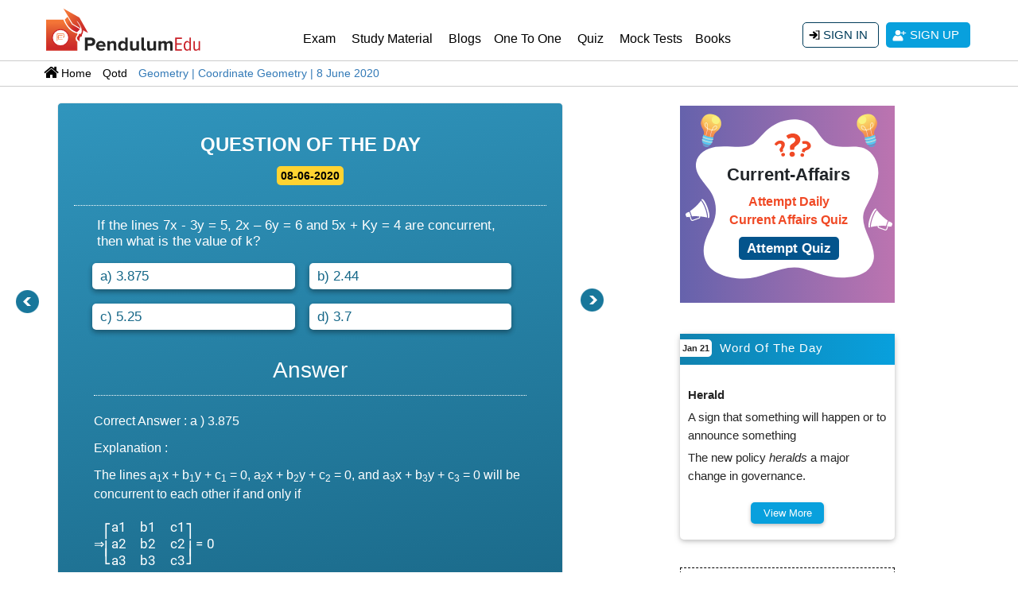

--- FILE ---
content_type: text/html; charset=UTF-8
request_url: https://pendulumedu.com/qotd/coordinate-geometry-08-jun-2020
body_size: 31320
content:
<!DOCTYPE html>
<html>
<head>
   
    <meta charset="utf-8">
    <meta name="google-site-verification" content="cphaCKhIrO2ncBWoAn0nRcgzzz6kVwXFkOfmhfXlGws"/>
     <meta name="google-signin-client_id" content="299784693460-udaku4lbos7ufvct75f887668qide8tt.apps.googleusercontent.com">
   	      <title>Geometry | Coordinate Geometry | 8 June 2020</title>
   	       <meta http-equiv="content-language" content="en-us"/>
	<meta name="description" content="Quant QOTD 8 June 2020 by PendulumEdu – India’s best government exam prep portal. Questions from ‘Coordinate Geometry’ can be solved easily if you have an in-depth knowledge of the formulae and concepts used in this topic. Can you solve this question? Crack SSC | Railways | government exams.">
	<meta name="keywords" content="Geometry, Coordinate Geometry, quant qotd, ssc quant">
	<meta name="viewport" content="width=device-width, initial-scale=1, shrink-to-fit=no">
    	<meta property="og:locale" content="en_US" />
	<meta property="og:site_name" content="PendulumEdu" />
	<meta property="og:url" content="https://pendulumedu.com/qotd/coordinate-geometry-08-jun-2020" />
	<meta property="og:title" content="Geometry | Coordinate Geometry | 8 June 2020" />
	<meta property="og:description" content="Quant QOTD 8 June 2020 by PendulumEdu – India’s best government exam prep portal. Questions from ‘Coordinate Geometry’ can be solved easily if you have an in-depth knowledge of the formulae and concepts used in this topic. Can you solve this question? Crack SSC | Railways | government exams." />
	<meta property="article:publisher" content="https://m.facebook.com/Pendulumedu/" />
    <meta property="og:image:alt" content="Geometry | Coordinate Geometry | 8 June 2020" />
			
		<meta property="og:type" content="article" />
		<meta property="og:image" content="https://pendulumedu.com/themes/images/qotd-pendulumedu.jpg" />
		<meta property="og:updated_time" content="2020-06-08 00:00:00" />
		<meta property="article:published_time" content="2020-06-08 00:00:00" />
		<meta property="article:modified_time" content="2020-06-08 00:00:00" />
		<meta property="og:image:alt" content="Geometry | Coordinate Geometry | 8 June 2020" />

		<!-- Twitter Meta Tags -->
		<meta name="twitter:card" content="summary_large_image" />
		<meta name="twitter:description" content="Quant QOTD 8 June 2020 by PendulumEdu – India’s best government exam prep portal. Questions from ‘Coordinate Geometry’ can be solved easily if you have an in-depth knowledge of the formulae and concepts used in this topic. Can you solve this question? Crack SSC | Railways | government exams." />
		<meta name="twitter:title" content="Geometry | Coordinate Geometry | 8 June 2020" />
		<meta name="twitter:site" content="@pendulumedu" />
		<meta name="twitter:image" content="" />
		<meta name="twitter:creator" content="@pendulumedu" />
		<meta property="article:tag" content="Geometry" />
<meta property="article:tag" content="Coordinate Geometry" />
<meta property="article:tag" content="quant qotd" />
<meta property="article:tag" content="ssc quant" />
			<link rel="canonical" href="https://pendulumedu.com/qotd/coordinate-geometry-08-jun-2020" />
	<!-- 	  <script  defer src="https://d23flp6yshmrmn.cloudfront.net/static/js/latest.min-steller.js" ></script>
  <script  defer  src="https://d23flp6yshmrmn.cloudfront.net/static/js/stellarnav.js" ></script> -->

        <!--   <link href="https://fonts.googleapis.com/css?family=Roboto&display=swap" rel="stylesheet"> -->
<!-- <link rel="stylesheet" href="https://d23flp6yshmrmn.cloudfront.net/static/css/bootstrapca.min.css">  -->
<style>/*@font-face{font-family:'Roboto';src:url('../themes/webfonts/Roboto-Regular.ttf');font-style:normal;font-weight:normal}*/
    /*font-weight: normal;font-style: normal;}*/
@font-face{font-family:Roboto;font-style:normal;font-weight:300;font-display:swap;src:url(https://fonts.gstatic.com/s/roboto/v20/KFOlCnqEu92Fr1MmSU5fCRc4EsA.woff2) format('woff2');unicode-range:U+0460-052F,U+1C80-1C88,U+20B4,U+2DE0-2DFF,U+A640-A69F,U+FE2E-FE2F}@font-face{font-family:Roboto;font-style:normal;font-weight:300;font-display:swap;src:url(https://fonts.gstatic.com/s/roboto/v20/KFOlCnqEu92Fr1MmSU5fABc4EsA.woff2) format('woff2');unicode-range:U+0400-045F,U+0490-0491,U+04B0-04B1,U+2116}@font-face{font-family:Roboto;font-style:normal;font-weight:300;font-display:swap;src:url(https://fonts.gstatic.com/s/roboto/v20/KFOlCnqEu92Fr1MmSU5fCBc4EsA.woff2) format('woff2');unicode-range:U+1F00-1FFF}@font-face{font-family:Roboto;font-style:normal;font-weight:300;font-display:swap;src:url(https://fonts.gstatic.com/s/roboto/v20/KFOlCnqEu92Fr1MmSU5fBxc4EsA.woff2) format('woff2');unicode-range:U+0370-03FF}@font-face{font-family:Roboto;font-style:normal;font-weight:300;font-display:swap;src:url(https://fonts.gstatic.com/s/roboto/v20/KFOlCnqEu92Fr1MmSU5fCxc4EsA.woff2) format('woff2');unicode-range:U+0102-0103,U+0110-0111,U+0128-0129,U+0168-0169,U+01A0-01A1,U+01AF-01B0,U+1EA0-1EF9,U+20AB}@font-face{font-family:Roboto;font-style:normal;font-weight:300;font-display:swap;src:url(https://fonts.gstatic.com/s/roboto/v20/KFOlCnqEu92Fr1MmSU5fChc4EsA.woff2) format('woff2');unicode-range:U+0100-024F,U+0259,U+1E00-1EFF,U+2020,U+20A0-20AB,U+20AD-20CF,U+2113,U+2C60-2C7F,U+A720-A7FF}@font-face{font-family:Roboto;font-style:normal;font-weight:300;font-display:swap;src:url(https://fonts.gstatic.com/s/roboto/v20/KFOlCnqEu92Fr1MmSU5fBBc4.woff2) format('woff2');unicode-range:U+0000-00FF,U+0131,U+0152-0153,U+02BB-02BC,U+02C6,U+02DA,U+02DC,U+2000-206F,U+2074,U+20AC,U+2122,U+2191,U+2193,U+2212,U+2215,U+FEFF,U+FFFD}@font-face{font-family:Roboto;font-style:normal;font-weight:400;font-display:swap;src:url(https://fonts.gstatic.com/s/roboto/v20/KFOmCnqEu92Fr1Mu72xKOzY.woff2) format('woff2');unicode-range:U+0460-052F,U+1C80-1C88,U+20B4,U+2DE0-2DFF,U+A640-A69F,U+FE2E-FE2F}@font-face{font-family:Roboto;font-style:normal;font-weight:400;font-display:swap;src:url(https://fonts.gstatic.com/s/roboto/v20/KFOmCnqEu92Fr1Mu5mxKOzY.woff2) format('woff2');unicode-range:U+0400-045F,U+0490-0491,U+04B0-04B1,U+2116}@font-face{font-family:Roboto;font-style:normal;font-weight:400;font-display:swap;src:url(https://fonts.gstatic.com/s/roboto/v20/KFOmCnqEu92Fr1Mu7mxKOzY.woff2) format('woff2');unicode-range:U+1F00-1FFF}@font-face{font-family:Roboto;font-style:normal;font-weight:400;font-display:swap;src:url(https://fonts.gstatic.com/s/roboto/v20/KFOmCnqEu92Fr1Mu4WxKOzY.woff2) format('woff2');unicode-range:U+0370-03FF}@font-face{font-family:Roboto;font-style:normal;font-weight:400;font-display:swap;src:url(https://fonts.gstatic.com/s/roboto/v20/KFOmCnqEu92Fr1Mu7WxKOzY.woff2) format('woff2');unicode-range:U+0102-0103,U+0110-0111,U+0128-0129,U+0168-0169,U+01A0-01A1,U+01AF-01B0,U+1EA0-1EF9,U+20AB}@font-face{font-family:Roboto;font-style:normal;font-weight:400;font-display:swap;src:url(https://fonts.gstatic.com/s/roboto/v20/KFOmCnqEu92Fr1Mu7GxKOzY.woff2) format('woff2');unicode-range:U+0100-024F,U+0259,U+1E00-1EFF,U+2020,U+20A0-20AB,U+20AD-20CF,U+2113,U+2C60-2C7F,U+A720-A7FF}@font-face{font-family:Roboto;font-style:normal;font-weight:400;font-display:swap;src:url(https://fonts.gstatic.com/s/roboto/v20/KFOmCnqEu92Fr1Mu4mxK.woff2) format('woff2');unicode-range:U+0000-00FF,U+0131,U+0152-0153,U+02BB-02BC,U+02C6,U+02DA,U+02DC,U+2000-206F,U+2074,U+20AC,U+2122,U+2191,U+2193,U+2212,U+2215,U+FEFF,U+FFFD}
</style>
<style> 
.signin-btn,.signup-btn{transition:.5s;text-transform:uppercase;font-size:15px}.stellarnav a.dd-toggle .icon-plus:after,.stellarnav a.dd-toggle .icon-plus:before{width:12px;top:50%;height:0;border-bottom:3px solid #777;display:block;position:absolute}.divad,.h1-po{font-family:Arial;}#qotd-bottom,.stellarnav .icon-close,.stellarnav a.dd-toggle .icon-plus,.stellarnav li a,.stellarnav.desktop>ul>li.mega>ul>li,.stellarnav.mobile li.call-btn-mobile,.underpage{box-sizing:border-box;box-sizing:border-box}.underpage p:last-child,ol,ul{margin-bottom:0}.qotd-ans-2.active,.qotd-ans-2:focus,.qotd-ans.active{outline:0!important}.right-wrong-sec ol li,.right-wrong-sec ul li,ol,ul{list-style-position:inside}body,input{font-family:Arial;}.qotd-question img,body img{max-width:100%}*,.qotd-question ul,.qotd-question-second ul{margin:0;padding:0}#content{height:100%}.container{max-width:1200px!important}.page-heading{margin-top:10px;margin-bottom:10px}.top-links{background:#3b3c33}.top-links a.top-contacts{color:#f4f4f4;display:block;line-height:44px}.top-link-smm li{color:#f4f4f4;font-weight:400}.top-link-smm li a{width:32px;text-align:center;color:#f4f4f4;display:block}.top-link-smm li a .fab,.top-link-smm li a .fas{line-height:48px}.logo{width:200px;height:60px;margin:6px 0 10px;display:block}.login-nav{display:flex;flex-direction:column;justify-content:center;height:100%}.navbar,.stellarnav.mobile>ul>li>a.dd-toggle{padding:0}.navbar-brand{padding-top:0!important;padding-bottom:0!important;float:left}.login-nav .navbar-right .nav-link,.navbar-expand-lg .navbar-nav .nav-link{color:#333;padding:18px 13px;font-size:16px;position:relative}.login-nav .navbar-right .nav-link{padding:5px 15px;display:flex;align-items:center;justify-content:flex-end}.login-nav .navbar-right .nav-link:hover,.navbar-expand-lg .navbar-nav .nav-link:hover{color:#f25a29}.dropdown:hover>.dropdown-menu,.login-nav .navbar-right .nav-link:hover>.dropdown-menu,.navbar-expand-lg .navbar-nav .nav-link:hover>.dropdown-menu,.stellarnav.mobile.active>ul,.stellarnav.mobile>ul>li{display:block}.dropdown,.login-nav .navbar-right .dropdown.show,.navbar-expand-lg .navbar-nav .dropdown.show,.stellarnav.mobile.fixed{position:static}.login-nav .navbar-right .dropdown-menu{position:absolute;width:auto;right:15px;left:auto;margin-top:-10px;padding:0}.user-header .login-nav .navbar-right .dropdown-menu{margin-top:0;padding-top:0;padding-bottom:0}.login-nav .navbar-right .dropdown-menu a{display:block;padding:8px 15px;border-bottom:1px solid #ddd;font-size:14px}.login-nav .navbar-right .dropdown-menu a .far,.login-nav .navbar-right .dropdown-menu a .fas{margin-right:10px}.login-nav .navbar-right .dropdown-menu a:last-child{border-bottom:0!important}.a-last-child{border-bottom:none!important}.user-info-nav .fas{display:inline-block;margin-right:8px;border:2px solid #474848;width:25px;height:25px;text-align:center;line-height:26px;border-radius:50%;background-image:url(../themes/images/login-user.svg);background-position:center center;background-repeat:no-repeat}.login-nav .navbar-right .dropdown-menu a:hover{color:#fe4e00}.header-btn-list li{margin-left:5px;margin-right:5px}.list-inline-item:not(:last-child){margin-right:0!important}.inner-navigation .dropdown{position:relative}.inner-navigation .dropdown-menu{width:auto}.inner-navigation .nav-link{padding:10px}.inner-navigation .submenu-list li{position:relative;margin:0;padding:5px 0}.inner-navigation .submenu-list li a{color:#323232;padding:7px 0 7px 10px!important}.inner-navigation .submenu-list .dropdown-menu{left:0;top:0;position:relative;font-size:14px;margin:0;padding:0;border:0}.dropdown-menu{width:100%;margin-top:-1px;border-radius:0}.signup-btn-block-mob{flex-direction:column;justify-content:center;height:100%;text-align:right;margin:8px 0 0;display:none}.signup-btn-block-mob .arrow{display:inline-block;width:0;height:0;margin-left:.255em;vertical-align:.255em;content:"";border-top:.3em solid;border-right:.3em solid transparent;border-bottom:0;border-left:.3em solid transparent}.signup-btn-block{height:100%;text-align:right;margin:28px 0 0}.signup-btn-block .list-inline{display:inline}.signin-btn,.signup-btn{background:#08a0dd;color:#fff;display:inline-block;padding:5px 14px;text-align:center;border-radius:5px}.signin-btn{border:1px solid #003c5a;padding:4px 13px;border-radius:5px;color:#003c5a;background-image:url(../themes/images/sign-in-icon.svg);background-repeat:no-repeat;background-position:7px center;background-color:#fff!important}.signin-btn:hover{color:#4b4b4b;border-color:#fedd02;background-color:#fedd02!important}.signin-btn .fas,.signup-btn .fas{margin:3px 5px 0 0}.signup-btn{background:url(../themes/images/user-icon.svg) 7px center no-repeat #08a0dd;color:#fff;display:inline-block;padding:5px 14px;text-align:center;border-radius:5px}.signup-btn:hover{background-color:#003c5a;color:#fff}#qotd-bottom,.stellarnav.dark ul ul,.stellarnav.light,.stellarnav.light ul ul,.stellarnav.mobile.light ul{background:#fff}.stellarnav li a{font-size:inherit;font-family:inherit;font-weight:400;padding:15px;display:block;text-decoration:none;color:#000;font-size:inherit;font-family:inherit;-webkit-transition:.3s ease-out;-moz-transition:.3s ease-out;transition:.3s ease-out}.stellarnav{position:relative;z-index:9900;line-height:normal;float:right;width:73%}.stellarnav a{color:#777}.stellarnav ul{margin:16px 0 0;padding:0;text-align:right}.stellarnav li{list-style:none;display:block;margin:0;padding:0;position:relative;line-height:normal;cursor:pointer;vertical-align:middle}.stellarnav.mobile .call-btn-mobile,.stellarnav.mobile .close-menu,.stellarnav.mobile .dd-toggle,.stellarnav.mobile .location-btn-mobile,.stellarnav.mobile .menu-toggle,.stellarnav>ul>li{display:inline-block}.stellarnav>ul>li>a{padding:22px 10px}.stellarnav ul ul{top:auto;width:220px;margin:0;position:absolute;z-index:9999;text-align:left;display:none;background:#ddd}.stellarnav li li{display:block;border-bottom:1px solid #eee!important}.stellarnav ul ul ul{top:0;left:217px}.stellarnav>ul>li:hover>ul>li:hover>ul{opacity:1;visibility:visible;top:0}.stellarnav.mobile.right>ul,.stellarnav>ul>li.drop-left>ul{right:0}.stellarnav li.drop-left ul ul{left:auto;right:220px}.breadcrumb-sec ol.breadcrumb li+li:before,.stellarnav.dark a,.stellarnav.dark li a,.stellarnav.light a,.stellarnav.light li a{color:#000}.stellarnav.dark{background-color:transparent}.stellarnav.dark li a:hover,.stellarnav.desktop li.has-sub a:hover{color:#cc0904!important}.stellarnav.fixed{position:fixed;width:100%;top:0;left:0;z-index:9999}body.stellarnav-noscroll-x{overflow-x:hidden}.stellarnav li.has-sub>a:after{content:"";margin-left:10px;border-left:6px solid transparent;border-right:6px solid transparent;border-top:6px solid #000;display:none}.stellarnav li li.has-sub>a:after{margin-left:10px;float:right;border-top:6px solid transparent;border-bottom:6px solid transparent;border-left:6px solid #000;position:relative;top:4px}.stellarnav li.drop-left li.has-sub>a:after{float:left;margin-right:10px;border-left:0;border-top:6px solid transparent;border-bottom:6px solid transparent;border-right:6px solid #fff}.stellarnav li.call-btn-mobile,.stellarnav li.location-btn-mobile,.stellarnav.desktop li.mega li.has-sub a:after,.stellarnav.hide-arrows li li.has-sub>a:after,.stellarnav.hide-arrows li.drop-left li.has-sub>a:after,.stellarnav.hide-arrows li.has-sub>a:after,.stellarnav.mobile li li.has-sub>a:after,.stellarnav.mobile li.drop-left li.has-sub>a:after,.stellarnav.mobile li.has-sub>a:after,.stellarnav.mobile.left .close-menu.third span,.stellarnav.mobile.right .close-menu.third span{display:none}.stellarnav .dd-toggle{display:none;position:absolute;top:0;right:0;padding:0;width:48px;height:48px;text-align:center;z-index:9999;border:0}.stellarnav.desktop li.has-sub a{padding-right:10px}.stellarnav.desktop.hide-arrows li.has-sub a{padding-right:15px}.stellarnav svg{fill:currentColor;width:1em;height:1em;position:relative;top:2px}.stellarnav a.dd-toggle .icon-plus{transition:transform .3s;width:12px;height:100%;position:relative;vertical-align:middle;display:inline-block}.stellarnav a.dd-toggle .icon-plus:before{content:"";transform:rotate(90deg);transition:width .3s}.stellarnav a.dd-toggle .icon-plus:after{content:""}.stellarnav li.open>a.dd-toggle .icon-plus{-webkit-transform:rotate(135deg);-ms-transform:rotate(135deg);-o-transform:rotate(135deg);transform:rotate(135deg)}.stellarnav.dark .icon-close:after,.stellarnav.dark .icon-close:before,.stellarnav.light .icon-close:after,.stellarnav.light .icon-close:before,.stellarnav.light a.dd-toggle .icon-plus:after,.stellarnav.light a.dd-toggle .icon-plus:before{border-color:#000}.stellarnav.dark a.dd-toggle .icon-plus:after,.stellarnav.dark a.dd-toggle .icon-plus:before{border-color:#fff}.stellarnav .icon-close:after,.stellarnav .icon-close:before{width:12px;top:50%;border-bottom:3px solid #777;position:absolute;display:block;height:0;content:""}.stellarnav .icon-close{width:12px;height:12px;position:relative;display:none}.stellarnav .icon-close:before{transform:rotate(45deg)}.stellarnav .icon-close:after{transform:rotate(-45deg)}.stellarnav .call-btn-mobile,.stellarnav .close-menu,.stellarnav .location-btn-mobile,.stellarnav .menu-toggle{display:none;text-transform:uppercase;text-decoration:none;padding:15px;box-sizing:border-box}.stellarnav .menu-toggle span.bars{z-index:2;display:inline-block;margin-right:7px;position:absolute;top:26px;right:0}.stellarnav .menu-toggle span.bars span{display:block;width:18px;height:2px;border-radius:6px;background:#777;margin:0 0 3px}.stellarnav .full,.stellarnav.desktop>ul>li.mega>ul{width:100%}.stellarnav .half{width:50%}.stellarnav .third{width:33%;text-align:center}.stellarnav .location-btn-mobile.third,.stellarnav.mobile.left .call-btn-mobile.half,.stellarnav.mobile.left .call-btn-mobile.third,.stellarnav.mobile.left .close-menu.half,.stellarnav.mobile.left .close-menu.third,.stellarnav.mobile.left .location-btn-mobile.half,.stellarnav.mobile.left .location-btn-mobile.third{text-align:center}.footer-bottom-strip-rgt,.stellarnav .location-btn-mobile.half,.stellarnav.mobile.right .call-btn-mobile.half,.stellarnav.mobile.right .close-menu.half,.stellarnav.mobile.right .location-btn-mobile.half,.stellarnav.mobile.right .location-btn-mobile.third,.stellarnav.mobile.right .stellarnav.mobile.right .close-menu.third{text-align:right}.stellarnav.light .half,.stellarnav.light .third{border-left:1px solid rgba(0,0,0,.15)}.stellarnav.light.left .half,.stellarnav.light.left .third,.stellarnav.light.right .half,.stellarnav.light.right .third,.stellarnav.mobile.light li a{border-bottom:1px solid rgba(0,0,0,.15)}.stellarnav.dark .half:first-child,.stellarnav.dark .third:first-child,.stellarnav.light .half:first-child,.stellarnav.light .third:first-child{border-left:0}.stellarnav.dark.left .half,.stellarnav.dark.left .third,.stellarnav.dark.right .half,.stellarnav.dark.right .third,.stellarnav.mobile li a{border-bottom:1px solid rgba(255,255,255,.15)}.stellarnav.light.left .menu-toggle,.stellarnav.light.right .menu-toggle{border-bottom:0}.stellarnav.dark.left .menu-toggle,.stellarnav.dark.right .menu-toggle{border-bottom:0;margin:-20px 0 0}.stellarnav.dark .menu-toggle span.bars span,.stellarnav.light .menu-toggle span.bars span{background:#000}.stellarnav.mobile{position:static;margin:-73px 0 0}.stellarnav.mobile ul{position:relative;display:none;text-align:left;background:#ddd}.stellarnav.mobile.active{padding-bottom:0}.stellarnav.mobile>ul>li>a{padding:15px}.stellarnav.mobile ul ul{position:relative;opacity:1;visibility:visible;width:auto;display:none;-moz-transition:none;-webkit-transition:none;-o-transition:color 0 ease-in;transition:none}.stellarnav.mobile ul ul ul{left:auto;top:auto}.stellarnav.mobile li.drop-left ul ul{right:auto}.stellarnav.mobile>ul{border-top:1px solid rgba(255,255,255,.15)}.stellarnav.mobile.light>ul{border-top:1px solid rgba(0,0,0,.15)}.stellarnav.mobile li a.dd-toggle,.stellarnav.mobile.light li a.dd-toggle{border:0}.stellarnav.mobile li.call-btn-mobile{border-right:1px solid rgba(255,255,255,.1)}.stellarnav.mobile li.call-btn-mobile,.stellarnav.mobile li.location-btn-mobile{display:inline-block;width:50%;text-transform:uppercase;text-align:center}.stellarnav.mobile li.call-btn-mobile.full,.stellarnav.mobile li.location-btn-mobile.full{display:block;width:100%;text-transform:uppercase;border-right:0;text-align:left}.stellarnav.mobile.dark ul{background:#343434}.stellarnav.mobile.dark ul ul{background-color:#000}.stellarnav.mobile.light li.call-btn-mobile{border-right:1px solid rgba(0,0,0,.1)}.stellarnav.mobile.top{position:absolute;width:100%;top:0;left:0;z-index:9999}.stellarnav.mobile.left>ul,.stellarnav.mobile.right>ul{z-index:2;height:100vh!important;position:fixed;top:0;bottom:0;width:100%;max-width:280px;overflow-x:hidden;overflow-y:auto;-webkit-overflow-scrolling:touch}.stellarnav.mobile.left .close-menu,.stellarnav.mobile.right .close-menu{display:inline-block;text-align:right;color:#fff}.stellarnav.mobile.left>ul{left:0}.footer-bottom-strip-lft,.stellarnav.mobile.left .menu-toggle.half,.stellarnav.mobile.left .menu-toggle.third,.stellarnav.mobile.right .menu-toggle.half,.stellarnav.mobile.right .menu-toggle.third{text-align:left}.stellarnav.desktop li.mega ul ul{background:0;width:auto}.stellarnav.desktop li.mega li{display:inline-block;vertical-align:top;margin-left:-4px}.stellarnav.desktop li.mega li li{display:block;position:relative;left:4px}.stellarnav.desktop>ul>li.mega{position:inherit}.stellarnav.desktop>ul>li.mega>ul li.has-sub ul{display:block;position:relative;left:auto}.stellarnav.desktop>ul>li.mega>ul>li{padding-bottom:15px}.stellarnav.desktop li.mega li li a{padding:5px 15px}.stellarnav.desktop>ul>li.mega>ul>li>a{color:#ff0}.breadcrumb-sec{width:100%;padding:5px 16px;margin:0;clear:both;border-bottom:1px solid #ccc;border-top:1px solid #ccc}.breadcrumb-sec ol.breadcrumb{list-style:none;background-color:#fff!important;margin:0;border-radius:unset}.breadcrumb-sec ol.breadcrumb li:first-child{background-image:url(../themes/images/home-bread-icon.svg);background-position:15px 1px;background-repeat:no-repeat;padding:0 0 0 38px}.breadcrumb-sec ol.breadcrumb li:before{display:inline;font-size:15px;margin:5px 0 3px 5px;content:">\00a0"}.breadcrumb-sec ol.breadcrumb li a{color:#252525!important;text-decoration:none}.breadcrumb-sec ol.breadcrumb li a:hover{color:#252525!important;text-decoration:underline}.breadcrumb-sec ol.breadcrumb li:first-child:before{content:none}.breadcrumb-sec ol.breadcrumb li:last-child a{color:#07709a!important;display:initial}.breadcrumb-sec ol.breadcrumb li a,.breadcrumb-sec ol.breadcrumb li h1,.breadcrumb-sec ol.breadcrumb li h2{color:#08a0dd;cursor:pointer;font-size:15px;display:inline-block}.bread-crumb{width:100%;float:left;margin:0;padding:0 0 0 22px;font-size:14px;text-indent:-22px}.bread-crumb a{margin:0;padding:0 0 0 10px;color:#000;display:inline;position:relative;background-image:url(https://pendulumedu.com/examportalreview/themes/images/bread-crumb-arrow.svg);background-position:left center;background-repeat:no-repeat}.bread-crumb a:first-child{background-image:url(https://d23flp6yshmrmn.cloudfront.net/static/themes/images/home-bread-icon.svg);background-position:0 1px;background-repeat:no-repeat;padding:2px 0 0 22px}.bread-crumb a:last-child{color:#337ab7}.heading-h1{color:#07709a;font-size:28px;margin:0px 0px 10px}.hr-short-center,.hr-short-left{border-bottom:2px solid #555;width:70px;margin:0px auto 20px;position:relative}.hr-short-left{margin:10px 0 15px;width:120px}.hr-short-center{margin:15px auto}.hr-short-center:before,.hr-short-left:before{border-color:#555 transparent;border-style:solid;border-width:0 6px 8px;bottom:0;content:"";display:block;left:0;margin:0 auto;position:absolute;right:0;width:0}.crnt-btn-hnd{float:right;padding:7px;background-color:#08a0dd;border-radius:5px;margin:15px 0 0;font-size:14px;color:#fff;background-image:linear-gradient(#08a0dd,#087cab)}.crnt-btn-hnd:hover{color:#9fcdde;text-decoration:none}.btn-search{background:#424242;border-radius:0!important;color:#fff;border:1px solid #1c1c1c}.btn-search:active,.btn-search:hover{background:#1c1c1c;color:#fff}.search-icon{background-image:url(../themes/images/search-icon.svg)!important;background-repeat:no-repeat!important;background-position:7px center!important;padding:8px 6px 5px 38px!important}.po-ad-cnt{width:100%;float:left;clear:both;margin:0px 0 10px;padding:0}.footerr,.headerr{background-color:#002848;min-height:20px}.seven{background-color:#013a6b;background-image:-webkit-linear-gradient(150deg,#c70039 35%,#900c3f 35%);padding:0 0 20px}.divad{margin:0;padding:10px;color:#fff;font-size:160%}.float-left{display:block;width:100%;margin:0;float:left!important}.ad-btnn,.readMore{float:right;border-radius:5px}.h1-po{font-weight:1000;clear:both;padding:0 0 5px;font-size:27px!important;margin:7px 0;position:relative}.readMore{display:block;background:#07709a;color:#fff!important;padding:4px 5px!important;margin:2px 0;font-size:13px}.h1-po:after{content:"";position:absolute;width:40px;height:1px;background-color:#f9ec31;left:0;bottom:0}.h4-po{padding:4px 0 0;clear:both;font-size:15px;line-height:20px}.ad-btnn{color:#fff;background-color:#002848;width:max-content;padding:1px 7px;margin:7px 0 0;border:1px solid #d26080;font-size:20px}.ad-btnn:hover,.qotd-btnn:hover{color:#fff;background-color:#900c3f;text-decoration:none}a:hover{text-decoration:none!important}.sidebar-qotd-margin{margin:30px 0 0!important}.qotd-ribbon,.underpage{margin:0 auto;position:relative}#qotd-bottom{padding:10px 0 0;margin:0 0 30px;clear:both}.qotd-ribbon{background:#004e7f;box-shadow:2px 6px 12px rgba(0,0,0,.5);font-size:18px;line-height:1;text-align:center;padding:.25em 0;width:95%;color:#fff}.qotd-ribbon a{color:#004e7f;text-decoration:none;text-shadow:1px 1px 1px rgba(255,255,255,.25)}.qotd-ribbon-container{background:0 0!important;position:relative;z-index:1;clear:both;box-shadow:1px 1px 2px 1px rgba(0,0,0,.25);padding:10px 0 0}.underpage{background:#fff;color:#444;line-height:1.5;padding:10px 10px 20px;width:100%;z-index:-1}.qotd-ribbon-content{border-top:.0625em dashed #d5700b;border-bottom:.0625em dashed #d5700b;box-shadow:inset 0 1px 1px rgba(0,0,0,.08),inset 0 -1px 1px rgba(255,255,255,.08),0 -1px 1px rgba(255,255,255,.2),0 1px 1px rgba(0,0,0,.08);display:block;padding:.6875em 0}.qotd-para{height:120px;overflow:auto;margin-bottom:20px}#st-1 .st-btn>img{display:inline-block;height:20px;width:20px;position:relative;top:10px;vertical-align:top;padding:0}.qotd-btnn{color:#fff;background-color:#002848;width:max-content;padding:5px 20px;border-radius:5px;margin:7px 0 0;border:1px solid #d26080;font-size:20px}.qotd-blog-block h4,.recent-blog-block h4,.recent-qustion-block h1,.recent-qustion-block h4{border-radius:5px;font-weight:700;color:#08a0dd;text-transform:uppercase;font-size:16px;text-align:center}.recent-blog-block{width:100%;margin:0;float:left;padding:15px 10px;font-size:14px;-webkit-box-shadow:0 0 3px 0 #bdbdbd;-moz-box-shadow:0 0 3px 0 #bdbdbd;box-shadow:0 0 3px 0 #bdbdbd;border-bottom:2px solid #08a0dd;border-top:2px solid #08a0dd}.qotd-blog-block h4,.recent-blog-block h4{padding:10px;margin:0;color: #07709a;}.recent-blog-block h4:after{content:"";width:50px;height:2px;background-color:#424242;position:relative;bottom:-7px;left:35%;display:block}.qotd-blog-block ol,.qotd-blog-block ul,.recent-blog-block ul,.recent-qustion-block ul{margin:0 0 0 10px;padding:0;list-style-position:inside;clear:both;float:left}.recent-blog-block ul li{margin:0;padding:2px 0 2px 10px;list-style:none;clear:both}.recent-blog-block ul li:before{content:"";border-color:transparent #08a0dd;border-style:solid;border-width:.35em 0 .35em .4em;display:block;height:0;width:0;left:-15px;top:14px;position:relative}.qotd-blog-block ol li a,.qotd-blog-block ul li a,.recent-blog-block ul li a{margin:0;padding:0;transition:.5s;color:#252525;width:auto;background-color:transparent;text-align:left;line-height:21px}.qotd-blog-block ol li a:hover,.qotd-blog-block ul li a:hover,.recent-blog-block ul li a:hover,.recent-qustion-block ul li a:hover{color:#08a0dd}.text-box p{margin:0 0 10px;overflow-y:hidden;clear:both;padding:10px 0;float:left}.recent-blog-block ul li p{padding:0;margin:0;line-height:18px}.quiz-sidebar{width:100%;padding:0;background-color:#fff;margin:0;float:right}.qa-sidebar-sticky{position:sticky;top:0;float:left}.recent-blog-scroll{overflow-y:auto}.recent-blog-scroll::-webkit-scrollbar-track{-webkit-box-shadow:inset 0 0 6px rgba(0,0,0,.3);background-color:#f5f5f5;border-radius:10px}.recent-blog-scroll::-webkit-scrollbar{width:6px;background-color:#f5f5f5}.recent-blog-scroll::-webkit-scrollbar-thumb{border-radius:10px;background-image:-webkit-gradient(linear,left bottom,left top,color-stop(.44,#005082),color-stop(.72,#005082),color-stop(.86,#005082))}.qotd-blog-block,.recent-qustion-block{width:100%;margin:0 0 30px;padding:15px 10px;font-size:15px;-webkit-box-shadow:0 0 3px 0 #bdbdbd;-moz-box-shadow:0 0 3px 0 #bdbdbd;box-shadow:0 0 3px 0 #bdbdbd;border-bottom:2px solid #08a0dd;border-top:2px solid #08a0dd}.recent-qustion-block h1,.recent-qustion-block h4{padding:10px;margin:0;line-height:23px}.recent-qustion-block h1:after,.recent-qustion-block h4:after{content:"";width:50px;height:2px;background-color:#424242;position:relative;bottom:-8px;left:38%;display:block}.qotd-blog-block img,.recent-qustion-block img{margin:0 0 10px}.qotd-blog-block .b-head,.recent-qustion-block .q-head{padding:0 10px 10px;font-size:16px;color:#056696;margin:0}.qotd-blog-block .b-content,.recent-qustion-block .q-content{padding:0 10px 10px;font-size:15px;color:#252525;margin:0}.qotd-blog-block a,.recent-qustion-block a{width:max-content;float:right;color:#000;margin:0 10px 0 0;font-size:14px;padding:4px 10px;border-radius:2px;background-color:#f2f2f2}.qotd-blog-block ol li,.recent-qustion-block ul li{margin:0;padding:5px 0 5px 10px;list-style:none;border-bottom:1px solid #eee;clear:both}.recent-qustion-block ul li a{margin:0;padding:0;float:left;transition:.5s;color:#252525;width:auto;background-color:transparent;text-align:left;line-height:21px}.qotd-blog-block ol li:last-child,.qotd-blog-block ul li:last-child,.recent-qustion-block ul li:last-child{border-bottom:none}.qotd-blog-block ol li p,.qotd-blog-block ul li p,.recent-qustion-block ul li p{padding:0;margin:0}.quiz-breadcrumb{margin:0}.recent-qustion-block ul li:before{content:"";border-color:transparent #08a0dd;border-style:solid;border-width:.35em 0 .35em .4em;display:block;height:0;width:0;left:-15px;top:20px;position:relative}.card-content-wotd p{margin:0 0 5px}.qotd-main{width:100%;margin:auto; padding:20px 0px;}.qotd-main article{-moz-column-width:13em;-webkit-column-width:13em;-moz-column-gap:1em;-webkit-column-gap:1em;width:90%}.qotd-main section{display:inline-block;margin:10px;padding:0;width:100%;border-radius:7px;color:#000;transition:.5s}.qotd-main section .date{padding:5px 10px;border-top-left-radius:5px;border-bottom-left-radius:5px;margin:19px 0 10px -7px;background-color:#353535;color:#fff;font-size:12px;float:left}.aside-card{width:100%;margin:0 0 15px;padding:0;float:right}.acc-info,.accordian-box,.accordian-holder,.acoordian-menu,.acoordian-menu a,.acoordian-menu a h2{float:left;width:100%}.accordian-box{margin-bottom:20px}.acoordian-menu{background:#07709a;position:relative;border:1px dotted #349dce}.card-date-2,.q-date{background-color:#fff}.acoordian-menu a{padding:10px 8px 5px 10px;width:100%;position:relative;font-size:20px;color:#fff}.acoordian-menu a:hover{color:#fff;text-decoration:none}.acoordian-menu span{float:left;color:#fff;font-size:25px;font-weight:600;margin-top:16px;position:absolute;right:10px;top:-12px}.acc-info{padding:20px 0 0}.acc-info p{font-size:16px}.qotd-cards-block-2{webkit-box-shadow:0 2px 5px 0 rgba(0,0,0,0.16),0 2px 10px 0 rgba(0,0,0,0.12);width:100%;padding:0 0 10px;margin:15px 0;float:left;webkit-box-shadow:0 2px 5px 0 rgba(0,0,0,0.16),0 2px 10px 0 rgba(0,0,0,0.12);box-shadow:0 2px 5px 0 rgba(0,0,0,.16),0 2px 10px 0 rgba(0,0,0,.12);transition:.5s;border-radius:5px}.card-date-2,.qotd-caption span{width:max-content;font-weight:700}.card-date-2{padding:3px;position:absolute;top:23px;font-size:11px;border-top-right-radius:5px;border-bottom-right-radius:5px;color:#04335a}.card-image-content-2{font-size:14px!important;padding:8px 10px 12px 50px;text-align:left;letter-spacing:1px;color:#fff;line-height:19px;height:80px}.card-content-2,.card-content-wotd{width:100%;float:right;margin:0;padding:10px;line-height:23px;color:#054965;font-size:15px}.card-content-2{height:155px;overflow:auto}.card-content-2::-webkit-scrollbar-track{-webkit-box-shadow:inset 0 0 6px rgba(0,0,0,.3);border-radius:5px;background-color:#f5f5f5}.card-content-2::-webkit-scrollbar{width:4px;background-color:#f5f5f5}.card-content-2::-webkit-scrollbar-thumb{border-radius:10px;-webkit-box-shadow:inset 0 0 6px rgba(0,0,0,.3);background-color:#555}.card-content-2 h1{font-size:15px!important}.card-content-2 .view-more,.card-content-wotd .view-more{padding:2px 9px;margin:22px auto 0;width:92px;text-align:center;display:block;text-decoration:none;border:none;font-size:13px;background-color:#08a0dd;border-radius:5px;color:#fff;-webkit-box-shadow:0 2px 5px 0 #bdbdbd;-moz-box-shadow:0 2px 5px 0 #bdbdbd;box-shadow:0 2px 5px 0 #bdbdbd;transition:.5s}.card-content-wotd .view-more:hover{background-color:#252525;text-decoration:none}.card-content-2 p img,.card-content-wotd p img{width:100%!important}.card-image-content-wotd{font-size:15px;padding:8px 10px 12px 50px;text-align:left;letter-spacing:1px;color:#fff;line-height:19px}.qotd-caption,.qotd-caption-2{font-size:24px;display:block;text-transform:uppercase}.card-bg1{background-image:linear-gradient(to right,#1082af,#08a0dd)}.card-bg2{background-image:linear-gradient(to right,#0a761c,#2c9f3f)}.card-bg3{background-image:linear-gradient(to right,#751c3a,#b72e5c)}.card-bg4{background-image:linear-gradient(to right,#137773,#2eb7b2)}.card-bg5{background-image:linear-gradient(to right,#d39221,#ffa200)}#slider-wrapper{width:95%;margin:auto;position:0px;overflow-x:hidden}#qotd{width:100%;margin:20px 0 0;padding:0}.qotd-caption{text-align:center;color:#fff;margin:0 0 15px;padding:0 0 25px;font-weight:700;border-bottom:1px dotted #fff}.qotd-caption span{font-size:14px;clear:both;margin:15px auto 0;padding:0 5px;display:block;color:#000;background-color:#ffd331;border-radius:5px}.qotd-caption-2{float:left;width:100%;text-align:center;margin:-59px 0 -25px;padding:19px 0 53px;color:#454545;clear:both;background-image:url(../images/caption-bg.png);background-position:top right;background-repeat:no-repeat}.qotd-caption-2:after{content:"";width:25px;height:2px;background-color:#454545;position:absolute;top:100px;right:48%}.qotd-caption-2 .day{color:#ffa340;font-weight:700}.qotd-caption-2-dt{width:100%;height:40px;font-size:16px;clear:both;margin:0 auto 20px;padding:0;display:block;color:#fff;font-weight:400;background-image:linear-gradient(to right,#ffba4d,#ff973a);float:left}.q-date{width:max-content;font-size:14px;margin:0 auto 15px;border-radius:3px;padding:2px 5px;color:#454545;-webkit-box-shadow:1px 5px 3px -1px #ededed;-moz-box-shadow:1px 5px 3px -1px #ededed;box-shadow:1px 5px 3px -1px #ededed}.qotd-next,.qotd-prev{width:100%;margin:0 auto 40px;padding:40px 20px;background-image:linear-gradient(168deg,#3095bd,#08445d);overflow-x:hidden;-webkit-animation:1s mymove;animation:1s mymove;border:1px solid #eee;background-position:left top;background-repeat:repeat;color:#fff;font-size:16px;line-height:24px;border-radius:5px}.qotd-question h1{font-size:17px!important}.qotd-question table{width:100%;text-align:center;border-collapse:collapse}.qotd-question table td,th{border:1px solid #fff}.answer h1,.answer-2 h1{font-size:16px!important}.slider-prev{background-position:0 -50px;left:-30px}.slider-next{right:-30px;z-index:1}.slider-btnss{background-image:url(../themes/images/arrows.png);background-repeat:no-repeat;cursor:pointer;display:block;height:50px;margin-top:-25px;position:absolute;top:250px;width:50px;-webkit-user-select:none;-moz-user-select:none;-ms-user-select:none;-o-user-select:none;user-select:none}.qotd-nextt,.qotd-prevv{background-image:url("../themes/images/qotd-bg-2.jpg");overflow-x:hidden;color:#fff;font-size:16px;line-height:24px}.qotd-nextt,.qotd-prevv,.qotd-second{background-position:left top;background-repeat:repeat}.qotd-nextt{width:100%;margin:0 auto 40px;padding:0;-webkit-animation:1s mymove;animation:1s mymovee;border:1px solid #eee;border-radius:5px}@-webkit-keyframes mymovee{from{margin:0 0 0 300px}to{margin:0}}@keyframes mymovee{from{margin:0 0 0 300px}to{margin:0}}.qotd-prevv{width:100%;margin:0 auto;padding:40px 20px;-webkit-animation:1s mymovepree;animation:1s mymovepre;border:1px solid #eee;border-radius:5px}@-webkit-keyframes mymovepree{from{margin:0 00px 0 -300px}to{opacity:1;margin:0}}@keyframes mymovepree{from{margin:0 00px 0 -300px}to{margin:0 0 0 00px}}.qotd-nmbr{padding:0;margin:25px 0 0;font-size:22px;color:#000;font-weight:700;width:100%;clear:both}.qotd-question{width:90%;margin:auto;padding:0;line-height:27px;font-size:17px;font-family:Arial;}.qotd-ans,.qotd-ans-2{padding:3px 10px;width:100%;cursor:pointer;font-family:Arial;outline:0;text-align:left;background-color:#fff;transition:.5s}.qotd-question strong{font-weight:400!important;font-family:Arial;}.qotd-question p{padding:10px 0!important;margin:0!important}.qotd-question p span{padding:0;margin:0;font-family:Arial;color:#fff!important}.qotd-question ul li{list-style:none;margin:9px;float:left;width:45%;display:flex}.qotd-question ul li button:focus{outline:0;border:none}.qotd-ans{border:0;color:#156788;border:none;box-shadow:0 3px 6px rgb(0 0 0 / 16%),0 3px 6px rgb(0 0 0 / 23%);border-radius:5px}.qotd-ans:hover{background-color:#ffd331;color:#000}.qotd-ans.active{background-color:#ffb5a9;color:#000}.qotd-ans-2.active,.qotd-ans-2:hover{background-color:#eee}.qotd-ans span{padding:0;margin:0;font-family:Arial;}.qotd-ans-2{border:1px solid #eee;color:#454545;border-radius:5px}.qotd-ans-2.active{color:#000}.qotd-ans-2 .serial{padding:0;height:24px;width:24px;background-color:#ffba4d;border-radius:100px;float:left;text-align:center;color:#fff;margin:0 8px 0 0;text-transform:uppercase;font-size:14px}.right-wrong-sec{margin:0;padding:0;text-align:center}.right-wrong-buttons{float:left;width:40px;height:40px;border-radius:100px;margin:0 4px;padding:7px;border:2px solid #e1bf00;background-color:#fff;text-align:center;font-size:18px}.view-sol,.view-sol-btn-2{margin:45px auto 0;width:130px;text-align:center}.view-sol{padding:6px 10px;font-weight:700;background-color:#ffd331;font-size:14px;color:#000;border-radius:5px;box-shadow:0 19px 38px rgb(0 0 0 / 30%),0 15px 12px rgb(0 0 0 / 22%)}.view-sol-btn-2{padding:4px;font-weight:400;background-color:#32beff;font-size:15px;color:#fff!important;border-radius:5px;-webkit-box-shadow:1px 5px 3px -1px #ededed;-moz-box-shadow:1px 5px 3px -1px #ededed;box-shadow:1px 5px 3px -1px #ededed}.qotd-second{width:94%;margin:0 auto;padding:40px 20px;background-image:url("../images/qotd-bg.jpg");color:#fff;font-size:16px;line-height:24px;border-radius:5px}.qotd-question-second{width:90%;margin:auto;padding:22px 0 0;line-height:27px;font-size:19px}.qotd-question-second ul li{list-style:none;margin:7px 5px;float:left;width:100%}ul.timeline{list-style-type:none;position:relative;margin:35px 0}ul.timeline:before{content:" ";background:#d4d9df;display:inline-block;position:absolute;left:29px;width:2px;height:100%;z-index:400}ul.timeline>li{margin:20px 0;padding-left:30px;clear:both}ul.timeline>li a{margin:0 25px;color:#533c7e}ul.timeline>li p{margin:0 0 0 25px}ul.timeline>li:before{content:" ";background:#fff;display:inline-block;position:absolute;border-radius:50%;border:3px solid #ad0504;left:20px;width:20px;height:20px;z-index:400}ul.timeline .title{padding:4px 7px;border:1px solid #e4e4e4;background-color:#fff;margin:0 0 7px 25px;border-radius:3px;width:auto;display:inline-block}ul.timeline .date{width:max-content;border-bottom:1px solid #533c7e}.qotd-blog-block h4:after{content:"";width:50px;height:2px;background-color:#08a0dd;position:relative;bottom:-7px;left:35%;display:block}.qotd-blog-block ul li{margin:0;padding:5px 0 5px 10px;list-style:none;position:relative;border-bottom:1px solid #eee;clear:both}.qotd-blog-block ol li:before,.qotd-blog-block ul li:before{border-style:solid;border-width:.35em 0 .35em .4em;height:0;width:0;content:"";display:block}.qotd-blog-block ul li:before{border-color:transparent #08a0dd;left:-5px;top:10px;position:absolute}.qotd-blog-block ol li:before{border-color:transparent #c4c4c4;left:-15px;top:.9em;position:relative}.modal-open .modal{z-index:9999}footer{width:100%;margin:auto;padding:0}.footer-frst-strip{width:100%;margin:auto;padding:10px 0;background-color:#e60c17;text-align:center;font-size:18px;font-weight:700;text-transform:uppercase;color:#fff}.footer-main-cnt{width:100%;margin:auto;padding:20px 0;background-color:#fff;background-image:url(../images/footer-bg.jpg);background-repeat:repeat-y;background-size:cover}.footer-nav-block{width:100%;float:left;margin:15px 0 0;padding:0;text-align:left}.footer-nav-block h3{color:#3fa1da;font-size:17px;margin:10px 0 15px;padding:0;text-transform:uppercase;font-weight:600}.footer-nav-block ul li{margin:8px 0;padding:0;list-style:none;position:relative}.footer-nav-block ul li:before{width:5px;height:5px;transform:rotate(45deg);top:40%;left:-15px;content:"";background-color:#3fa1da;position:absolute}.footer-nav-block ul li a{color:#031f39;transition:.5s}.footer-nav-block ul li a:hover{text-decoration:none;color:#e60c17}.footer-bottom-strip{width:100%;margin:auto;padding:15px 0 0;background-color:#031f3a;font-size:13px;color:#226fa0}.footer-social{width:100%;margin:auto;padding:5px 0;text-align:center;background-color:#ad0504;clear:both}.footer-about{margin-bottom:7px}.footer-nav-block ul{margin:0 0 0 15px!important;padding:0}.footer-smm-list-ul li{margin-top:10px;margin-left:3px}.footer-social-connect{font-size:20px;margin:0;padding:0;color:#fff}.footer-smm-list-ul li a{display:block;width:36px;height:36px;border:1px solid #fff;border-radius:50%;color:#4c4848;transition:.33s;text-align:center}.footer-smm-list-ul li a .fab{line-height:34px;font-size:1.25rem;color:#fff;border-top-left-radius:5px;border-top-right-radius:5px}.footer-smm-list-ul li:nth-child(2) a:hover{background:#55adee;border-color:#55adee}.footer-smm-list-ul li:nth-child(3) a:hover{background:#f53a58;border-color:#f53a58}.footer-smm-list-ul li:nth-child(4) a:hover,.footer-smm-list-ul li:nth-child(5) a:hover{background:#fd2725;border-color:#fd2725}.footer-smm-list-ul li:nth-child(6) a:hover{background:#0087dd;border-color:#55adee}.footer-smm-list-ul li:nth-child(7) a:hover{background:#ff9d4c;border-color:#ff9d4c}  .nwcaffairscnt{border:1px dashed #000; padding: 5px 5px 0px 5px}.nwcaffairscnt-bgblue{background-color: #03548c; height: 60px; width:100%;}.nwcaffairscnt-title{width:93%; border:2px solid #eee; margin-top: -37px; font-size:18px;font-weight: 600;}.nwcaffairscnt-spanclr{color: #f37138;}.nw-caffairscnt{float:left;width:100%;}.nw-caffairscnt ul {float: left;width:100%;}.nw-caffairscnt ul li {float: left;transition: 0.5s;padding: 5px 5px 5px 25px; list-style: none;position: relative; margin: 0px 0px 5px; margin: 7px 0px 0px; box-shadow: 0px 2px 10px -7px #000000;font-size:14px;width:100%;}.nw-caffairscnt ul li:before {position: absolute;content: "";width: 16px;height: 16px;background-image: url(https://pendulumedu.com/themes/images/nw-bnkawrns-list-icon.svg);background-repeat: no-repeat;background-size: contain; left: 4px;top: 8px;} .nw-blog-wrpper{border-radius: 20px; box-shadow: 0 3px 15px -12px #000;} .nw-blog-ttle{font-size: 21px;color: #f37138;font-weight: bold;}  .nw-blog-cntarea{float: left; clear: both;} .nw-blog-cntarea ul{margin:0px; padding: 0px;} .nw-blog-cntarea ul li{margin: 5px 0px;list-style: none;padding: 5px;border-bottom: 1px solid #dddddc;font-size: 14px; border-left: 2px solid #f37138;} .nw-blog-cntarea ul li a{color: #000; text-decoration: none;} .nw-blog-cntarea ul li a:hover{color:#03548c; text-decoration: none;}  @media screen and (max-width:1400px){.stellarnav>ul>li>a{padding:24px 6px 7px}}@media screen and (max-width:1134px){.stellarnav{position:relative;width:66%}.signin-btn,.signup-btn{padding:6px 13px!important}.stellarnav>ul>li>a{padding:24px 3px!important;font-size:15px}}@media screen and (max-width:1199px){.stellarnav>ul>li>a{padding:24px 6px}.stellarnav li a{font-size:14px}.h1-po{font-size:22px!important}.breadcrumb-sec{padding:5px 0}}@media screen and (max-width:991px){.slider-next{right:0}.slider-prev{left:0}.stellarnav ul{margin:0;padding:0;text-align:right;display:none}.quiz-sidebar{margin:20px 0 0;width:100%}.signup-btn-block{margin:0}}@media screen and (max-width:960px){.stellarnav>ul>li>a{padding:12px 15px!important}.signup-btn-block{margin:-60px 17px 0 0;text-align:center;background-color:transparent;float:right}.stellarnav.dark li a{color:#fff}}@media screen and (max-width:850px){body,html{height:auto}.stellarnav li{background-color:#1b1b1b}}@media screen and (max-width:767px){.sidebar-qotd-margin{margin:30px 0 0!important}.padding-no{padding:0 14px!important}.logo{width:140px;height:auto;margin:6px 0 0}.aside-block ..h3{color:#526d94;font-size:24px;padding:0}.signin-btn{padding:4px}.signup-btn{padding:5px}.signin-btn .fas,.signup-btn .fas{margin:5px 5px 0 0;font-size:13px}.signup-btn-block{margin:-40px 0 0!important;text-align:center;background-color:transparent;width:235px;float:right}.login-nav{margin:0}.nav-link{padding:0 8px!important}.qa-sidebar-sticky{position:static;top:0;float:inherit}.qotd-main{padding:20px 0px;}.qotd-question ul li{list-style:none;margin:7px 5px;float:left;width:100%}}@media screen and (max-width:576px){.bread-crumb{font-size:12px}.signup-btn{background-position:3px center!important}.signin-btn{background-position:4px center!important;padding:9px 11px!important}.signup-btn{padding:10px 13px!important}.logo{width:120px}.signup-btn-block{margin:-29px 10px 0 0!important;text-align:right;background-color:transparent;width:195px!important;float:right}.signup-btn-block ul{margin:0!important}.heading-h1{color:#08a0dd;font-size:18px}.btn,.form-control{min-height:29px;border-radius:2px}.signin-btn .fas,.signup-btn .fas{margin:0;font-size:13px}.user-info-nav .fas{width:22px!important;line-height:15px!important;height:22px;font-size:10px;margin:0 5px 0 0!important}.nav-link{font-size:12px!important}.breadcrumb-sec ol.breadcrumb li:first-child{background-position:1px 1px;background-repeat:no-repeat;padding:0 0 0 23px}.nav-div .nav-anchor{padding:8px 10px;font-size:15px}.slider-prev{left:0}.slider-next{right:0}}
</style>
<link rel="preconnect" href='//platform-api.sharethis.com' crossorigin/>
<link rel="preconnect" href="https://code.jquery.com" crossorigin>    
<link rel="preconnect" href="https://apis.google.com/" crossorigin> 
<link rel="preconnect" href="https://cdnjs.cloudflare.com" crossorigin/> 
<link rel="preconnect" href="https://cdn.jsdelivr.net/" crossorigin/> 
<link rel="preconnect" href="https://maxcdn.bootstrapcdn.com/" crossorigin/> 
<link rel="preconnect" href="https://www.googletagmanager.com" crossorigin>
<link rel="preconnect" href="https://www.google-analytics.com" crossorigin>
<link rel="stylesheet" href="https://d23flp6yshmrmn.cloudfront.net/static/css/bootstrapca.min.css"> 
 <!-- <link href="https://fonts.googleapis.com/css2?family=Roboto:wght@300;400&display=swap" rel="stylesheet" crossorigin="anonymous">
 -->
  <script async src="https://apis.google.com/js/platform.js?onload=init"  ></script> 

   
    <!-- Google Tag Manager -->
    <script>(function(w,d,s,l,i){w[l]=w[l]||[];w[l].push({'gtm.start':
        new Date().getTime(),event:'gtm.js'});var f=d.getElementsByTagName(s)[0],
    j=d.createElement(s),dl=l!='dataLayer'?'&l='+l:'';j.async=true;j.src=
    'https://www.googletagmanager.com/gtm.js?id='+i+dl;f.parentNode.insertBefore(j,f);
    })(window,document,'script','dataLayer','GTM-KH7T6GP');
    </script>
<!-- End Google Tag Manager -->

   <script type="application/ld+json">
    {
        "@context" : "http://schema.org",
        "@type" : "WebSite",
        "name" : "PendulumEdu",       
        "url" : "https://pendulumedu.com"
    }
</script>

    

<script type="application/ld+json">
    {
        "@context": "http://schema.org",
        "@type": "BreadcrumbList",
        "itemListElement": [
            {
                "@type": "ListItem",
                "position": 1,
                "item":  "https://pendulumedu.com/",
                    "name": "Home"
            
            },
            {
                "@type": "ListItem",
                "position": 2,
				        "item":  "https://pendulumedu.com/qotd",
                "name": "QOTD"
               
            }
            			,
            {
                "@type": "ListItem",
                "position": 3,
				        "item": "https://pendulumedu.com/qotd/coordinate-geometry-08-jun-2020",
                "name": "Geometry | Coordinate Geometry | 8 June 2020"
                
            }

             
        ]
    }
</script>

 </head>
 <body>
  <style>
  code {
    padding: 2px 4px;
    font-size: 90%;
    color: #4e4b50;
    background-color: #eeeeef;
    border-radius: 4px;
}
math-tex{
  font-size:90% !important ;
}

</style>

  <!-- modal view -->
<script>
  window.fbAsyncInit = function() {
    FB.init({
      appId            : '339759866737181',
      cookie     : true,
      xfbml      : true,
      version          : 'v3.3'
      //oauth  : true // enable OAuth 2.0
    });
    FB.AppEvents.logPageView();
  };
  // Load the JavaScript SDK asynchronously
  (function(d, s, id) {
      var js, fjs = d.getElementsByTagName(s)[0];
      if (d.getElementById(id)) return;
      js = d.createElement(s); js.id = id;
      js.src = "//connect.facebook.net/en_US/sdk.js";
      fjs.parentNode.insertBefore(js, fjs);
  }(document, 'script', 'facebook-jssdk'));
</script>
<!--<script async defer src="https://connect.facebook.net/en_US/sdk.js"></script>-->
<!-- Facebook Login -->
<script type="text/javascript">
      $(document).ready(function(){

        $.ajaxSetup({ cache: true });
        $.getScript('https://connect.facebook.net/en_US/sdk.js', function(){

          FB.init({
            appId: '339759866737181',
            version: 'v3.3' // or v2.1, v2.2, v2.3, ...
          });
          $('#loginbutton,#feedbutton').removeAttr('disabled');


        FB.Event.subscribe('auth.authResponseChange', function(response)
        {
          if (response.status === 'connected')
          {
                  getFbUserData();

          }
          else if (response.status === 'not_authorized')
            {
                console.log("Failed to Connect");

            }
        });
      });
      });
      function fb_login()
      {
        FB.login(function(response) {
          if (response.authResponse) {
                 getFbUserData();
                 console.log('Welcome!  Fetching your information.... ');
           } else {
           console.log('User cancelled login or did not fully authorize.');
          }
        }, {scope: 'public_profile,email'});
      }
      function getFbUserData(){
          FB.api('/me', {locale: 'en_US', fields: 'id,first_name,last_name,email,link,gender,locale,picture'},
          function (response) {
            //alert(response.email);
            {
              var emailid;
            if(response.email){
               emailid=response.email;
            }else
            {
                 emailid=response.id;
            }
               var txtAnswer = $("#txtAnswer").val(); 
               var strName =  response.first_name+' '+response.last_name;
              // var data2 = {'name': strName,'email': emailid,'txtAnswer':txtAnswer};

              var txtComment      = $("#txtComment").val();
              var like_status     = $("#like_status").val();
              if( "" != txtComment ){
                var txtHComment     = $("#txtHComment").val();
                var intHModuleId    = $("#intHModuleId").val();
                var strHUriSegments = $("#strHUriSegments").val();
                var strHModuleValue = $("#strHModuleValue").val();
                var isModerator     = $("#isModerator").val();
                var data2 = {'name': strName,'email': emailid,'txtAnswer':txtAnswer,'txtHComment':txtHComment,'intHModuleId':intHModuleId,'strHUriSegments':strHUriSegments,'strHModuleValue':strHModuleValue,'isModerator':isModerator,'like_status':like_status};
              }else{
                data2 = {'name': strName,'email': emailid,'txtAnswer':txtAnswer,'like_status':like_status};
              } 

              $.ajax({
                type: 'POST',
                url: "https://pendulumedu.com/exam/insert_user",
                data: data2,
                dataType: 'text',
                contentType: 'application/x-www-form-urlencoded',
                success: function(resultData)
                {
              console.log('success');
               //console.log(resultData);
              //window.location = '';
              window.location = 'https://pendulumedu.com/qotd/coordinate-geometry-08-jun-2020';
            },
            error: function()
            {
              console.log('error in console');
            }

          })
        }
        });
      }
</script>
    <!-- Google Tag Manager (noscript) -->
    <noscript>
        <iframe src="https://www.googletagmanager.com/ns.html?id=GTM-KH7T6GP" height="0" width="0" style="display:none;visibility:hidden"></iframe>
    </noscript>

<style type="text/css">
  #comment-policy{ display: none; }
  .comment-policy{ display: none; }
</style>

<script type='text/javascript' src='https://platform-api.sharethis.com/js/sharethis.js#property=6073e1106f7ab900129ceebb&product=inline-share-buttons' async='async'></script>
 <body oncopy="return false" oncut="return false" onpaste="return false">
    <div id="wrapper">
        <!-- wrapper -->
        <header>
	<div class="main-navigation">
		<div class="container">
			<div class="row">
				<div class="col-xl-9 col-lg-9 col-12">
					<div class="navbar-brand navbar-header">
						<div class="logo"> <a href="https://pendulumedu.com/" class="logo"><!--<img src="https://pendulumedu.com/themes/images/pendulumedu.png" alt="PendulumEdu" class="img-fluid">-->
									<svg version="1.1" id="Layer_1"  x="0px" y="0px" viewBox="0 0 546.6 164.8" enable-background="new 0 0 546.6 164.8" xml:space="preserve"><g><linearGradient id="SVGID_1_" gradientUnits="userSpaceOnUse" x1="60.9449" y1="61.3043" x2="62.4435" y2="168.9109"><stop offset="0" style="stop-color:#F37437"/><stop offset="0.242" style="stop-color:#E25A31"/><stop offset="0.5445" style="stop-color:#D43D2B"/><stop offset="0.8064" style="stop-color:#CD2929"/><stop offset="0.9964" style="stop-color:#CA2128"/></linearGradient><path fill="url(#SVGID_1_)" d="M8.1,158.2V51.8h59.4c0,0,14.9,41.7,48.3,47.1v4.2c0,0-14.2,16.5,0,24.9v30.3H8.1z"/><path fill="none" stroke="#F6851F" stroke-width="0.5" stroke-miterlimit="10" d="M10,156.5V54.4h56.5c0,0,15.1,41,45.8,46v2.9c0,0-12.1,17.5,1,25.3l0.8,28H10z"/><circle fill="#FFFFFF" stroke="#CC2128" stroke-width="3" stroke-miterlimit="10" cx="57.7" cy="113.8" r="28.1"/><path fill="#F37135" d="M45.2,124.9V99.9h23.9c0,0,1.3,0.6,1.2,2l0,10.5c0,0-0.4,1-4.4,1l-0.1-1.9c0,0,2.7,0.3,2.8-1.1l0.1-7.3c0,0-0.1-1.5-2.5-1.4l-19-0.2l-0.2,9.5l3.2,0.1v-6.5l15,0.1l0,2H51.7l0,4.9h11.3v1.9H51.6l0,5l13.4,0.1v1.5l-15-0.2v-6.6L47,113l-0.2,11.9H45.2z"/><linearGradient id="SVGID_2_" gradientUnits="userSpaceOnUse" x1="81.1133" y1="57.8948" x2="123.0052" y2="88.8452"><stop offset="0" style="stop-color:#F37437"/><stop offset="0.1935" style="stop-color:#E25A31"/><stop offset="0.4353" style="stop-color:#D43D2B"/><stop offset="0.6448" style="stop-color:#CD2929"/><stop offset="0.7966" style="stop-color:#CA2128"/></linearGradient><path fill="url(#SVGID_2_)" d="M81.8,42l14.9,25.7l27.6,16.5l-9.6,10.7c0,0-30.3-7.3-42.5-43.7L81.8,42z"/><linearGradient id="SVGID_3_" gradientUnits="userSpaceOnUse" x1="69.7969" y1="46.0653" x2="150.3188" y2="105.5563"><stop offset="0" style="stop-color:#F37437"/><stop offset="0.242" style="stop-color:#E25A31"/><stop offset="0.5445" style="stop-color:#D43D2B"/><stop offset="0.8064" style="stop-color:#CD2929"/><stop offset="0.9964" style="stop-color:#CA2128"/></linearGradient><path fill="url(#SVGID_3_)" d="M99.4,65.8L67.6,13l54.8,31l29.9,53.2l-16.9-8.8c0,0,0,10.3-4.2,14.9c0,0,1.9,7.7-4.2,6.9c0,0-5.7,2.3-3.4,15.7c0,0-11.5-4.6-9.6-13l6.1-7.7c0,0-1.5-6.1,6.5-4.6c0,0,6.9-3.1,2.7-19.9c0,0-8-21.1-16.9-25.3c0,0,14.6,19.5,13.8,26.4L99.4,65.8z"/></g><g><path fill="#252525" d="M141.3,158.2v-44.7h20.9c9.7,0,15,6.6,15,14.4c0,7.8-5.4,14.3-15,14.3h-11.4v15.9H141.3z M167.4,128c0-3.8-2.9-6-6.6-6h-10v12h10C164.6,133.9,167.4,131.7,167.4,128z"/><path fill="#252525" d="M179.7,142c0-9.4,7-16.9,16.7-16.9c9.7,0,16.2,7.2,16.2,17.7v2h-24c0.6,4,3.8,7.2,9.3,7.2c2.7,0,6.5-1.1,8.6-3.1l3.8,5.6c-3.2,2.9-8.3,4.5-13.3,4.5C187.1,159,179.7,152.4,179.7,142z M196.4,132.1c-5.3,0-7.6,3.7-7.9,6.9h15.9C204.2,135.9,202.1,132.1,196.4,132.1z"/><path fill="#252525" d="M240.6,158.2v-19.6c0-4.5-2.3-6-6-6c-3.3,0-5.9,1.9-7.4,3.8v21.8h-8.5v-32.3h8.5v4.2c2.1-2.4,6.1-5,11.3-5c7.2,0,10.6,4,10.6,10.3v22.8H240.6z"/><path fill="#252525" d="M279.8,158.2v-4.2c-2.5,3.2-6,5-10,5c-8.1,0-14.3-6.2-14.3-17c0-10.5,6.1-16.9,14.3-16.9c3.8,0,7.4,1.6,10,5v-16.5h8.6v44.7H279.8z M279.8,147.8v-11.4c-1.4-2.1-4.5-3.7-7.3-3.7c-4.9,0-8.2,3.8-8.2,9.4c0,5.6,3.3,9.4,8.2,9.4C275.3,151.5,278.4,149.9,279.8,147.8z"/><path fill="#252525" d="M318.6,158.2v-4.1c-2.2,2.4-6.1,4.9-11.4,4.9c-7.1,0-10.4-3.9-10.4-10.2v-23h8.5v19.6c0,4.5,2.3,6,6,6c3.3,0,5.9-1.8,7.4-3.7v-21.9h8.5v32.3H318.6z"/><path fill="#252525" d="M335.6,150.1v-36.6h8.5v34.3c0,2.1,1.1,3.6,2.9,3.6c1.3,0,2.5-0.5,2.9-1l1.8,6.5c-1.3,1.1-3.6,2.1-7.1,2.1C338.7,159,335.6,156,335.6,150.1z"/><path fill="#252525" d="M377.3,158.2v-4.1c-2.2,2.4-6.1,4.9-11.4,4.9c-7.1,0-10.4-3.9-10.4-10.2v-23h8.5v19.6c0,4.5,2.3,6,6,6c3.3,0,5.9-1.8,7.4-3.7v-21.9h8.5v32.3H377.3z"/><path fill="#252525" d="M434.4,158.2v-20.4c0-3-1.3-5.2-4.8-5.2c-3,0-5.5,2-6.7,3.8v21.8h-8.6v-20.4c0-3-1.3-5.2-4.8-5.2c-2.9,0-5.4,2-6.7,3.8v21.8h-8.5v-32.3h8.5v4.2c1.4-1.9,5.6-5,10.6-5c4.8,0,7.8,2.2,9,5.8c1.9-2.9,6.2-5.8,11.1-5.8c6,0,9.5,3.1,9.5,9.8v23.4H434.4z"/><path fill="#C92128" d="M451.9,158.2v-44.7h23v4.8h-17.6V133h17.1v4.8h-17.1v15.7h17.6v4.8H451.9z"/><path fill="#C92128" d="M501.1,158.2v-4.6c-1.9,3.3-5.1,5.4-8.5,5.4c-7.3,0-11.6-6.8-11.6-16.9c0-10.1,4.4-17,11.6-17c3.3,0,6.6,1.9,8.5,5.5v-17h4.8v44.7H501.1z M501.1,149.5v-14.9c-1.2-2.8-4.2-5.3-7.3-5.3c-5.3,0-7.8,5.7-7.8,12.7c0,7,2.5,12.7,7.8,12.7C496.9,154.8,499.9,152.3,501.1,149.5z"/><path fill="#C92128" d="M532.3,158.2v-4.5c-1.9,2.8-5.4,5.3-9.4,5.3c-5.6,0-8.2-2.8-8.2-8.7v-24.4h4.8v23c0,4.4,2,5.8,5.2,5.8c3.1,0,6.1-2.4,7.6-5v-23.8h4.8v32.3H532.3z"/></g></svg>
								</a> </div>
					</div>
					<div class="stellarnav">
						<ul>
															<li><a  class="not-active-menu">Exam</a>
								<ul>
										<li><a href="https://pendulumedu.com/exam">All Exams</a></li>
										 <li><a href="https://pendulumedu.com/sarkari-result-and-government-jobs-notifications">Govt. Jobs Notifications</a></li>
																					<li> <a href="https://pendulumedu.com/railways">Railways</a>
																																							<ul>
																															<li><a href="https://pendulumedu.com/railways/rrb-ntpc">RRB NTPC</a>
														<ul>
															
																<li><a href="https://pendulumedu.com/railways/rrb-ntpc/test-series">Test Series</a></li>
																														</ul>
														

																</li>
																														</ul>
																									</li>
																						<li> <a href="https://pendulumedu.com/banking-insurance">Banking and Insurance</a>
																																							<ul>
																															<li><a href="https://pendulumedu.com/banking-insurance/ibps-so">IBPS SO</a>


																</li>
																																<li><a href="https://pendulumedu.com/banking-insurance/ibps-clerk">IBPS Clerk</a>
														<ul>
															
																<li><a href="https://pendulumedu.com/banking-insurance/ibps-clerk/ibps-clerk-test-series">IBPS Clerk Mains General/ Financial Awareness Test Series</a></li>
																														</ul>
														

																</li>
																																<li><a href="https://pendulumedu.com/banking-insurance/ibps-po">IBPS PO</a>


																</li>
																																<li><a href="https://pendulumedu.com/banking-insurance/sbi-po">SBI PO</a>
														<ul>
															
																<li><a href="https://pendulumedu.com/banking-insurance/sbi-po/sbi-po-test-series">SBI PO Mains GA/ FA Test Series</a></li>
																														</ul>
														

																</li>
																																<li><a href="https://pendulumedu.com/banking-insurance/lic-aao">LIC AAO</a>


																</li>
																																<li><a href="https://pendulumedu.com/banking-insurance/ibps-rrb">IBPS RRB</a>
														<ul>
															
																<li><a href="https://pendulumedu.com/banking-insurance/ibps-rrb/officer-scale-3-test-series">OS 3 Financial Awareness Test Series</a></li>
																
																<li><a href="https://pendulumedu.com/banking-insurance/ibps-rrb/officer-scale-2-test-series">OS 2 Financial Awareness Test Series</a></li>
																														</ul>
														

																</li>
																																<li><a href="https://pendulumedu.com/banking-insurance/sbi-clerk">SBI CLERK</a>


																</li>
																																<li><a href="https://pendulumedu.com/banking-insurance/bank-of-india-po">Bank of India PO</a>
														<ul>
															
																<li><a href="https://pendulumedu.com/banking-insurance/bank-of-india-po/apply-online">Bank of India PO Application Form</a></li>
																														</ul>
														

																</li>
																																<li><a href="https://pendulumedu.com/banking-insurance/upsc-epfo">UPSC EPFO</a>
														<ul>
															
																<li><a href="https://pendulumedu.com/banking-insurance/upsc-epfo/apply-online">UPSC EPFO Apply Online</a></li>
																														</ul>
														

																</li>
																																<li><a href="https://pendulumedu.com/banking-insurance/bank-of-baroda-ao-recruitment">Bank of Baroda AO</a>


																</li>
																																<li><a href="https://pendulumedu.com/rbi-grade-b-exam-notification">RBI Grade B</a>


																</li>
																														</ul>
																									</li>
																						<li> <a href="https://pendulumedu.com/defence">Defence</a>
																																							<ul>
																															<li><a href="https://pendulumedu.com/defence/upsc-cds">UPSC CDS</a>
														<ul>
															
																<li><a href="https://pendulumedu.com/defence/upsc-cds/cds-answer-key">Answer Key</a></li>
																
																<li><a href="https://pendulumedu.com/defence/upsc-cds/cds-admit-card">Admit Card</a></li>
																														</ul>
														

																</li>
																																<li><a href="https://pendulumedu.com/defence/nda-na-exam">UPSC NDA and NA</a>
														<ul>
															
																<li><a href="https://pendulumedu.com/defence/nda-na-exam/nda-answer-key">Answer Key</a></li>
																														</ul>
														

																</li>
																														</ul>
																									</li>
																						<li> <a href="https://pendulumedu.com/ssc">SSC</a>
																																							<ul>
																															<li><a href="https://pendulumedu.com/ssc/ssc-chsl">SSC CHSL</a>
														<ul>
															
																<li><a href="https://pendulumedu.com/ssc/ssc-chsl/test-series">Test Series</a></li>
																														</ul>
														

																</li>
																																<li><a href="https://pendulumedu.com/ssc/ssc-cgl">SSC CGL</a>
														<ul>
															
																<li><a href="https://pendulumedu.com/ssc/ssc-cgl/test-series">Test Series</a></li>
																
																<li><a href="https://pendulumedu.com/ssc/ssc-cgl/ssc-cgl-exam-pattern">SSC CGL Exam Pattern [New]</a></li>
																
																<li><a href="https://pendulumedu.com/ssc/ssc-cgl/ssc-cgl-apply-online">Application Process</a></li>
																														</ul>
														

																</li>
																																<li><a href="https://pendulumedu.com/ssc/ssc-mts">SSC MTS</a>
														<ul>
															
																<li><a href="https://pendulumedu.com/ssc/ssc-mts/ssc-mts-apply-online">Application Form</a></li>
																														</ul>
														

																</li>
																														</ul>
																									</li>
																						<li> <a href="https://pendulumedu.com/teaching">Teaching</a>
																																							<ul>
																															<li><a href="https://pendulumedu.com/ctet-exam-notification">CTET</a>


																</li>
																														</ul>
																									</li>
																						<li> <a href="https://pendulumedu.com/law">Law</a>
																																							<ul>
																															<li><a href="https://pendulumedu.com/uppsc-judicial-services-up-pcs-j-exam">UPPSC Judicial Services (PCS J)</a>


																</li>
																														</ul>
																									</li>
																						<li> <a href="https://pendulumedu.com/state-pcs">State PCS</a>
																																							<ul>
																															<li><a href="https://pendulumedu.com/state-pcs/uppcs">UPPCS</a>
														<ul>
															
																<li><a href="https://pendulumedu.com/state-pcs/uppcs/test-series">UPPCS Mains Test Series</a></li>
																
																<li><a href="https://pendulumedu.com/state-pcs/uppcs/uppcs-prelims-test-series-and-books">UPPSC Prelims Test Series</a></li>
																
																<li><a href="https://pendulumedu.com/state-pcs/uppcs/uppsc-pcs-syllabus-of-prelims-and-mains-exam">UPPCS Syllabus</a></li>
																
																<li><a href="https://pendulumedu.com/state-pcs/uppcs/study-material-notes-for-uppcs">Study Material for UPPCS</a></li>
																
																<li><a href="https://pendulumedu.com/state-pcs/uppcs/books-list-for-uppcs-prelims-and-mains">UPPCS Books</a></li>
																
																<li><a href="https://pendulumedu.com/state-pcs/uppcs/uppsc-pcs-exam-pattern">UPPSC PCS Exam Pattern</a></li>
																
																<li><a href="https://pendulumedu.com/state-pcs/uppcs/uppsc-pcs-answer-key">UPPSC Answer Key</a></li>
																
																<li><a href="https://pendulumedu.com/state-pcs/uppcs/uppsc-pcs-admit-card-download">UPPSC Admit Card</a></li>
																														</ul>
														

																</li>
																																<li><a href="https://pendulumedu.com/mppsc-state-service-exam">MPPSC State Service</a>
														<ul>
															
																<li><a href="https://pendulumedu.com/mppsc-prelims-test-series-and-books">MPPSC Prelims Test Series</a></li>
																
																<li><a href="https://pendulumedu.com/book-list-for-mppsc-prelims-and-mains">MPPSC Books List</a></li>
																
																<li><a href="https://pendulumedu.com/mppsc-sse-syllabus-of-prelims-and-mains-exam">MPPSC Syllabus</a></li>
																
																<li><a href="https://pendulumedu.com/mppsc-answer-key-state-service-exam">MPPSC Answer Key</a></li>
																														</ul>
														

																</li>
																														</ul>
																									</li>
																						<li> <a href="https://pendulumedu.com/up-govt-jobs-exams">UP State Exams</a>
																																							<ul>
																															<li><a href="https://pendulumedu.com/upsssc-vdo-exam">UPSSSC VDO</a>


																</li>
																																<li><a href="https://pendulumedu.com/up-police-constable-vacancy-notification-2023">UP Police Constable</a>
														<ul>
															
																<li><a href="https://pendulumedu.com/up-police-constable-syllabus-and-exam-pattern">UP Police Constable Syllabus & Exam Pattern</a></li>
																
																<li><a href="https://pendulumedu.com/up-police-constable-answer-key">UP Police Constable Answer Key</a></li>
																														</ul>
														

																</li>
																																<li><a href="https://pendulumedu.com/upsssc-pet-exam">UPSSSC PET</a>
														<ul>
															
																<li><a href="https://pendulumedu.com/upsssc-pet-apply-online-application-form">UPSSSC PET Apply Online</a></li>
																
																<li><a href="https://pendulumedu.com/upsssc-pet-answer-key">UPSSSC PET Answer Key</a></li>
																														</ul>
														

																</li>
																														</ul>
																									</li>
																				</ul>
								</li>
								<li><a class="not-active-menu">Study Material</a>
									<ul>
										
										<!-- <li><a href="<?php// echo WEBSITE_URL.'current-affairs';?>">Current Affairs</a></li>
										 -->
										<li><a class="not-active-menu">Current Affairs</a>
											<ul>
													    <li><a href="https://pendulumedu.com/current-affairs">Daily Current Affairs</a></li>
														<li><a href="https://pendulumedu.com/monthly-current-affairs">Monthly Current Affairs</a></li>
														
												</ul>
										</li>
										<!-- <li><a class="not-active-menu">Hindi Current Affairs</a>
											<ul>
													    <li><a href="https://pendulumedu.com/hindi-current-affairs" hreflang="hi">Daily Current Affairs</a></li>
														<li><a href="https://pendulumedu.com/monthly-current-affairs">Monthly Current Affairs</a></li>
														
												</ul>
										</li> -->
										<li><a href="https://pendulumedu.com/hindi-current-affairs" hreflang="hi">Hindi Current Affairs</a></li>
										<li><a href="https://pendulumedu.com/banking-awareness">Banking Awareness</a></li>
										<li><a href="https://pendulumedu.com/qotd">Question of the Day</a></li>
										<li> <a class="not-active-menu">Subjects</a>
																							<ul>
																											<li><a href="https://pendulumedu.com/general-awareness">General Awareness</a></li>
																												<li><a href="https://pendulumedu.com/quantitative-aptitude">Quantitative Aptitude</a></li>
																												<li><a href="https://pendulumedu.com/english">English</a></li>
																												<li><a href="https://pendulumedu.com/general-science">General Science</a></li>
																												<li><a href="https://pendulumedu.com/know-your-state">Know Your State</a></li>
																										</ul>
																						</li>
										<li><a class="not-active-menu">NCERT Notes</a>
											<ul>
												<li><a href="https://pendulumedu.com/ncert-notes">All Notes</a></li>
																										
													
																											<li><a href="https://pendulumedu.com/ncert-notes/cbse-notes-for-class-7">Class VII</a>


																										<ul>
																													<li><a href="https://pendulumedu.com/ncert-notes/cbse-class-7-science-notes">Science</a></li>
																											</ul> 
                                                    														
														</li>
											
																										<li><a href="https://pendulumedu.com/ncert-notes/cbse-notes-for-class-8">Class VIII</a>


																										<ul>
																													<li><a href="https://pendulumedu.com/ncert-notes/cbse-class-8-science-notes">Science</a></li>
																												<li><a href="https://pendulumedu.com/ncert-notes/cbse-class-8-geography-notes">Geography</a></li>
																											</ul> 
                                                    														
														</li>
											
																										<li><a href="https://pendulumedu.com/ncert-notes/cbse-notes-for-class-9">Class IX</a>


																										<ul>
																													<li><a href="https://pendulumedu.com/ncert-notes/cbse-class-9-science-notes">Science</a></li>
																												<li><a href="https://pendulumedu.com/ncert-notes/cbse-class-9-geography-notes">Geography</a></li>
																											</ul> 
                                                    														
														</li>
											
																										<li><a href="https://pendulumedu.com/ncert-notes/cbse-notes-for-class-10">Class X</a>


																										<ul>
																													<li><a href="https://pendulumedu.com/ncert-notes/cbse-class-10-political-science-notes">Political Science</a></li>
																												<li><a href="https://pendulumedu.com/ncert-notes/cbse-class-10-geography-notes">Geography</a></li>
																											</ul> 
                                                    														
														</li>
											
																							</ul>

										</li>
										<li><a href="https://pendulumedu.com/english-vocabulary">English Vocabulary</a>
											<ul>
												<li><a href="https://pendulumedu.com/english-vocabulary/word-of-the-day">Word of the Day</a></li>
												<li><a href="https://pendulumedu.com/english-vocabulary/the-hindu-editorial-vocab">The Hindu Vocab</a></li>
											</ul>
										</li>
									</ul>
								</li>
								<li class="nav-item"> <a href="https://pendulumedu.com/blog">Blogs</a> </li>
								<li><a  class="not-active-menu">One To One</a>
									<ul>
										<li><a href="https://pendulumedu.com/exam-wise-private-session">Exam Wise Private Session</a></li>
										<li><a href="https://pendulumedu.com/subject-wise-private-session">Subject Wise Private Session </a></li>
									</ul>
								</li>
								<li class="nav-item"> <a  class="not-active-menu">Quiz</a>
									<ul>
										<li><a href="https://pendulumedu.com/quiz">All Quizzes</a></li>
										<li><a href="https://pendulumedu.com/quiz/current-affairs">Current Affairs Quiz</a></li>
										<li><a href="https://pendulumedu.com/quiz/banking-awareness">Banking Awareness Quiz</a></li>
										<li> <a  class="not-active-menu">Subject-Wise Quizzes</a>
																							<ul>
																											<li><a href="https://pendulumedu.com/quiz/general-awareness">General Awareness</a></li>
																												<li><a href="https://pendulumedu.com/quiz/chemistry">Chemistry</a></li>
																										</ul>
																						</li>	
									</ul>
								</li>
																	<li><a  class="not-active-menu">Mock Tests</a>
										<ul>
																							<li> <a  class="not-active-menu">Railway</a>
													<ul>
																													<li><a href="https://pendulumedu.com/mock-tests/railways/rrb-ntpc">RRB NTPC</a></li>
																														<li><a href="https://pendulumedu.com/mock-tests/railways/rrc-group-d">RRC Group D</a></li>
																														<li><a href="https://pendulumedu.com/mock-tests/railways/rrb-alp">RRB ALP</a></li>
																														<li><a href="https://pendulumedu.com/mock-tests/railways/rrb-je">RRB JE</a></li>
																												</ul>
												</li>
																								<li> <a  class="not-active-menu">Banking</a>
													<ul>
																													<li><a href="https://pendulumedu.com/mock-tests/banking-insurance/sbi-po-mains-mock-test-financial-awareness">SBI PO Mains - GA/ BA</a></li>
																														<li><a href="https://pendulumedu.com/mock-tests/banking-insurance/ibps-clerk-mains-general-and-financial-awareness-mock-test">IBPS Clerk Mains Financial and General Awareness</a></li>
																														<li><a href="https://pendulumedu.com/mock-tests/banking-insurance/ibps-rrb-officer-scale-2-financial-awareness-mock-test">IBPS RRB Officer Scale 2 Financial Awareness</a></li>
																														<li><a href="https://pendulumedu.com/mock-tests/banking-insurance/ibps-rrb-officer-scale-3-financial-awareness-mock-test">IBPS RRB Officer Scale 3 Financial Awareness</a></li>
																														<li><a href="https://pendulumedu.com/mock-tests/banking-insurance/ibps-so-prelims-it-hr-afo-mo">IBPS SO PRELIMS IT HR AFO MO</a></li>
																														<li><a href="https://pendulumedu.com/mock-tests/banking-insurance/ibps-so-prelims-lo-ra">IBPS SO PRELIMS LO RA</a></li>
																														<li><a href="https://pendulumedu.com/mock-tests/banking-insurance/ibps-clerk-prelims">IBPS CLERK PRELIMS</a></li>
																														<li><a href="https://pendulumedu.com/mock-tests/banking-insurance/ibps-rrb-officer-scale-2-3">IBPS RRB Officer Scale 2 3</a></li>
																														<li><a href="https://pendulumedu.com/mock-tests/banking-insurance/ibps-rrb-office-assistant-prelims">IBPS RRB Office Assistant Prelims</a></li>
																														<li><a href="https://pendulumedu.com/mock-tests/banking-insurance/ibps-rrb-officer-scale-i-prelims">IBPS RRB Officer Scale I Prelims</a></li>
																														<li><a href="https://pendulumedu.com/mock-tests/banking-insurance/ibps-po-prelims">IBPS PO PRELIMS</a></li>
																												</ul>
												</li>
																								<li> <a  class="not-active-menu">Defence</a>
													<ul>
																													<li><a href="https://pendulumedu.com/mock-tests/defence/ib-acio">IB ACIO</a></li>
																														<li><a href="https://pendulumedu.com/mock-tests/defence/cds">CDS</a></li>
																												</ul>
												</li>
																								<li> <a  class="not-active-menu">SSC</a>
													<ul>
																													<li><a href="https://pendulumedu.com/mock-tests/ssc/ssc-gd">SSC GD</a></li>
																														<li><a href="https://pendulumedu.com/mock-tests/ssc/ssc-cpo-paper-1">SSC CPO Paper 1</a></li>
																														<li><a href="https://pendulumedu.com/mock-tests/ssc/ssc-cgl-tier-2">SSC CGL Tier 2</a></li>
																														<li><a href="https://pendulumedu.com/mock-tests/ssc/ssc-mts">SSC MTS</a></li>
																														<li><a href="https://pendulumedu.com/mock-tests/ssc/ssc-chsl">SSC CHSL</a></li>
																														<li><a href="https://pendulumedu.com/mock-tests/ssc/ssc-cgl">SSC CGL</a></li>
																												</ul>
												</li>
																								<li> <a  class="not-active-menu">Teaching</a>
													<ul>
																													<li><a href="https://pendulumedu.com/mock-tests/teaching/ctet">CTET</a></li>
																												</ul>
												</li>
																								<li> <a  class="not-active-menu">LAW</a>
													<ul>
																													<li><a href="https://pendulumedu.com/mock-tests/law/clat">CLAT</a></li>
																												</ul>
												</li>
																								<li> <a  class="not-active-menu">State PCS</a>
													<ul>
																													<li><a href="https://pendulumedu.com/mock-tests/state-pcs/mppsc-prelims">MPPSC Prelims 2023</a></li>
																														<li><a href="https://pendulumedu.com/mock-tests/state-pcs/bihar-pcs-bpsc-mock-test">BPSC Prelims</a></li>
																														<li><a href="https://pendulumedu.com/mock-tests/state-pcs/uppcs-prelims">UPPCS Prelims 2024</a></li>
																														<li><a href="https://pendulumedu.com/mock-tests/state-pcs/uppsc">UPPCS Mains 2022</a></li>
																												</ul>
												</li>
																								<li> <a  class="not-active-menu">UPSC</a>
													<ul>
																													<li><a href="https://pendulumedu.com/mock-tests/upsc/civil-services-prelims">Civil Services Prelims</a></li>
																												</ul>
												</li>
																								<li> <a  class="not-active-menu">UP State Exams</a>
													<ul>
																													<li><a href="https://pendulumedu.com/mock-tests/up-govt-jobs-exams/up-police-constable">UP Police Constable</a></li>
																												</ul>
												</li>
																						</ul>
										<li class="nav-item">
								<a  href="https://pendulumedu.com/ebooks">Books</a>
							</li>	
					</div>
					<!-- .stellarnav -->
				</div>
				<div class="col-xl-3 col-lg-3 col-12">
					<div class="signup-btn-block">
														<ul class="list-inline header-btn-list">
									<li class="list-inline-item"><a href="https://pendulumedu.com/login" class="signin-btn"><span class="d-none d-sm-block" style="float:left; margin: 0px 0px 0px 12px">Sign In</span></a></li>
									<li class="list-inline-item"><a href="https://pendulumedu.com/registration" class="signup-btn">
									<!-- <span class="fas fa-user-plus" style="float:left;"></span> --> <span class="d-none d-sm-block" style="float:left;margin: 0px 0px 0px 16px" >Sign Up</span></a></li>
								</ul>
													</div>
				</div>		</div>
		</div>
	</div>
</header>
<!-- header-->
	<div class="breadcrumb-sec">
		
			<div class="container">
				<div class="row">
					<div class="col-lg-12">
						<div class="bread-crumb">
					 <a href="https://pendulumedu.com/"><span >Home</span></a> 
																						 <a href="https://pendulumedu.com/qotd"><span >Qotd</span></a> 
								
									 <a href="https://pendulumedu.com/qotd/coordinate-geometry-08-jun-2020"><span >Geometry | Coordinate Geometry | 8 June 2020</span></a>
																			
												</div>
			</div>
			</div>
			</div>
		
	</div>
	
						<!-- <div class="container"></div> -->
				<script>
				/* When the user clicks on the button, 
				toggle between hiding and showing the dropdown content */
				function myFunction() {
					document.getElementById("myDropdown").classList.toggle("show");
				}
				// Close the dropdown if the user clicks outside of it
				window.onclick = function(event) {
					if(!event.target.matches('.dropbtn')) {
						var dropdowns = document.getElementsByClassName("dropdown-content");
						var i;
						for(i = 0; i < dropdowns.length; i++) {
							var openDropdown = dropdowns[i];
							if(openDropdown.classList.contains('show')) {
								openDropdown.classList.remove('show');
							}
						}
					}
				}
				</script>
				<!--<style>
.dropbtn { background-color: transparent; color: #000; padding: 5px; font-size: 12px; border: none; cursor: pointer;  margin: 0px -14px 0px 0px;  border: none;  outline: none !important;}
.dropdown {  position: relative;  display: inline-block;}
.dropdown-content {      display: none;    position: absolute;    background-color: #fff;    width: max-content;
    overflow: auto;    box-shadow: 0px 8px 16px 0px rgba(0,0,0,0.2);    z-index: 1;
    border: 1px solid #ccc;    font-size: 13px;    left: 50% !important;  right: auto !important;  transform: translate(-50%, 0) !important;}
.dropdown-content a {  color: black;    padding: 7px 8px;    text-decoration: none;    display: block;
    border-bottom: 1px solid #eee;}
.show {display: block; text-align: left;}
</style>-->        <div id="content">
         
            <div id="qotd">
              <div class="container">
                <!-- first type start -->
                <div class="row">
                  
                  <div class="col-lg-7 col-sm-12 col-12">
                    <div id="slider-wrapper">
                                                                       
                          <div class="qotd-next">
                            
                            <div class="qotd-caption">Question of The Day<span>08-06-2020</span></div>
                             
                                                          <div class="qotd-question">
                                <h1>If the lines 7x - 3y = 5, 2x &ndash; 6y = 6 and 5x + Ky = 4 are concurrent, then what is the value of k?</h1>
                                <!-- Type - two by two -->
                                                                  <ul>
                                    <div class="row">
                                      <li>
                                                                                <button type="button" data-id="op_a_269" value="op_a" name="op_a" class="qotd-ans op_a_269  " > a) 3.875</button>
                                      </li>
                                      <li>
                                                                                <button type="button" data-id="op_b_269" value="op_b" name="op_b" class="qotd-ans op_b_269 " > b) 2.44</button>
                                      </li>
                                      <li>
                                                                                <button type="button" data-id="op_c_269" value="op_c" name="op_c" class="qotd-ans op_c_269 " > c) 5.25</button>
                                      </li>
                                      <li>
                                                                                <button type="button" data-id="op_d_269" value="op_d" name="op_d" class="qotd-ans op_d_269 " > d) 3.7</button>
                                      </li>  
                                      
                                                                          </div>                                        
                                  </ul>
                                
                              </div>
                              <div class="qotd-nmbr">

                                  <div class="right-wrong-sec">
                                  
                                  <div class="answer q_ans_269" id="q_ans_269" >
                                    <h2>Answer</h2>
                                    <p>Correct Answer : a ) 3.875 </p>
                                       Explanation : <p>The lines a<sub>1</sub>x + b<sub>1</sub>y + c<sub>1</sub> = 0, a<sub>2</sub>x + b<sub>2</sub>y + c<sub>2</sub> = 0, and a<sub>3</sub>x + b<sub>3</sub>y + c<sub>3</sub> = 0 will be concurrent to each other if and only if</p>

<p><span style="color:black">&rArr;<span class="math-tex">\(\begin{bmatrix} a1 &amp; b1 &amp; c1 \\ a2 &amp; b2 &amp; c2 \\ a3 &amp; b3 &amp; c3 \end{bmatrix} =0\)</span></span></p>

<p>So, lines 7x - 3y = 5, 2x &ndash; 6y = 6 and 5x + Ky = 4 are concurrent to each other if</p>

<p style="text-align:justify"><em>&rArr;</em><span class="math-tex">\(\begin{bmatrix} 7 &amp; -3 &amp; -5 \\ 2 &amp; -6 &amp; -6 \\ 5 &amp; k &amp; -4 \end{bmatrix} =0\)</span></p>

<p>&rArr; 7 (24 &ndash; (-6k)) &ndash; (- 3) (-8 &ndash; (- 30)) + (- 5) (2k &ndash; (- 30)) = 0</p>

<p>&rArr; 168 + 42k &ndash; 24 + 90 &ndash; 10k &ndash; 150 = 0</p>

<p>&rArr; 124 + 32k = 0</p>

<p>&rArr; k = &ndash; 3.875</p>

<p>Hence, (a) is the correct answer.</p>

<p>Such type of question is asked in various government exams like SSC CGL, SSC MTS, SSC CPO, SSC CHSL, RRB JE, RRB NTPC, RRB GROUP D, RRB OFFICER SCALE-I, IBPS PO, IBPS SO, RRB Office Assistant, IBPS Clerk, RBI Assistant, IBPS RRB OFFICER SCALE 2&amp;3, UPSC CDS, UPSC NDA etc.</p>

<p>Read <a href="https://pendulumedu.com/current-affairs" target="_blank">Daily Current Affairs</a>, <a href="https://pendulumedu.com/banking-awareness" target="_blank">Banking Awareness</a>, <a href="https://pendulumedu.com/hindi-current-affairs">Hindi Current Affairs</a>, <a href="https://pendulumedu.com/english-vocabulary/word-of-the-day">Word of the Day</a>, and attempt free mock tests at <a href="https://pendulumedu.com/" target="_blank">PendulumEdu</a> and boost your preparation for the actual exam.</p>
                                  </div>
                                                     
                                 </div>
                              </div>
                          </div>

                     
                                          </div>
                                        <a href="https://pendulumedu.com/qotd/what-is-national-green-tribunal"><span class="slider-btnss slider-prev"></span></a>
                                                            <a href="https://pendulumedu.com/qotd/english-parts-of-speech-9-june-2020"><span class="slider-btnss slider-next"></span></a>
                  
                  <link rel="stylesheet" href="https://pendulumedu.com/themes/css/like-comment.css?ver=0.2">
<div id="display_message">
  
  
</div>

 <!-- <div class="overlay"></div> -->

<style type="text/css">
.alert-success {color: #3c763d;background-color: #dff0d8;border-color: #d6e9c6; clear: both; margin: 0px;}
   /*.overlay{
        display: none !important;
        position: fixed;
        width: 100%;
        height: 100%;
        top: 0;
        left: 0;
        z-index: 999;
        background: rgba(12 12 12 / 50%) url("https://pendulumedu.com/themes/images/loader.gif") center no-repeat;
    }*/
     
    /* Turn off scrollbar when body element has the loading class */
    /*body.loading{
        overflow: hidden;   
    }*/
    /* Make spinner image visible when body element has the loading class */
    /*body.loading .overlay{
        display: block;
    }*/
.like_orange{ color: #f56b10 !important; }
</style>


<div class="lk-cmnt-container">
<!-- Start-lk-cmnt-count-block -->
   <div class="lk-cmnt-count-block clearfix">
      <div class="lk-cmnt-count-block-like">          
                         <!--a href="javascript:void(0);" onclick="show_modal_like();" data-href="https://pendulumedu.com/exam/sign_in/" data-toggle="modal" class="lk-cmnt-count-block-like-count"-->

                <a href="#myModal" onclick="show_modal_like();" data-href="https://pendulumedu.com/exam/sign_in/" data-toggle="modal" id="view_data" class="lk-cmnt-count-block-like-count">
              <span id="like_count">0</span>
           </a>  
            
                          <!--a href="javascript:void(0);" onclick="show_modal_like();" data-href="https://pendulumedu.com/exam/sign_in/" data-toggle="modal" class="a-lk-cmnts">LIKES</a-->
              <a href="#myModal" onclick="show_modal_like();" data-href="https://pendulumedu.com/exam/sign_in/" data-toggle="modal" class="a-lk-cmnts" id="view_data">LIKES</a>

              
                    
      </div>

      <div class="lk-cmnt-count-block-cmnt">
           <div class="lk-cmnt-count-block-cmnt-count">
             <img src="https://pendulumedu.com/themes/images/lk-cmnt-comment-icon.svg" style="width: 20px;" loading="lazy">
             <span id="comment_count">0</span> 
           </div>
           COMMENTS
      </div>
   </div>
<!-- End-lk-cmnt-count-block -->




<!-- start-lk-cmnt-comment-block -->
<div class="lk-cmnt-comment-block">
  <div class="row">
    <div class="col-lg-12"><h4 class="lk-cmnt-title">Comments</h4></div>
  </div>

  <div class="row">
    <div class="col-lg-1 col-md-1 col-sm-1 col-1"><img src="https://pendulumedu.com/themes/images/lk-cmnt-user.svg" class="lk-cmnt-comment-svg-img" loading="lazy"></div>
    <div class="col-lg-11  col-md-11 col-sm-11 col-10">
      <!--div class="lk-cmnt-post-success" id="txtCommentMsg" style="display: none;">&nbsp;</div-->
      <form>
        <!--textarea oncopy="return false" onpaste="return false" oncut="return false" rows="4" cols="50" class="lk-cmnt-comment-textrea" name="txtComment" id="txtComment"> </textarea--> 
        <textarea rows="4" cols="50" class="lk-cmnt-comment-textrea" name="txtComment" id="txtComment"> </textarea> 

                      <!--a href="javascript:void(0);" class="lk-cmnt-comment-textrea-btns" onclick="show_modal_main_comment();" data-href="" data-toggle="modal">COMMENT</a-->

               <a class="lk-cmnt-comment-textrea-btns" href="#myModal" data-href="https://pendulumedu.com/exam/sign_in/" data-toggle="modal" id="view_data" onclick="show_modal_main_comment();">COMMENT</a>
            
        
     
          

     <input type="reset" value="CANCEL" class="lk-cmnt-comment-textrea-btns lk-cmnt-comment-textrea-cancel" > 
    </form>
  </div>
 
  </div>
</div>
<!-- End-lk-cmnt-comment-block -->
   

<!--a href="javascript:void(0);" onclick="getStudentCommentsAjax('','');"  class="lk-cmnt-comment-textrea-btns lk-cmnt-comment-textrea-cancel" > Get Ajax</a-->

<div class="user-cmnt-container-wrapper" id="comment_html"></div></div>
 
<script>
var intModuleId         =  '269'; 
var strModuleValue      =  'QOTD';
var strUriSegments      =  'https://pendulumedu.com/qotd/coordinate-geometry-08-jun-2020'; 
var strIsModerator      =  'N'; 
var objFormData         =  {};
var strControllerMothod =  "";   
var strFunReference     =  "";
var WEBSITEURL          =  'https://pendulumedu.com/common_module/';   

function common_ajax_call( objFormData, strControllerMothod, strFunReference,intCommentId, strComment ){
  
  if( "save_like" != strFunReference ){
    if( "" == strComment.trim()){ 
        sweetAlert("Oops...", "Comment box should not be empty! please enter comment!", "error");
        return false;
     }//end if
  }//end if
  
 console.log('strControllerMothod' + strControllerMothod);
  $.ajax({
    type: 'POST',
    url: WEBSITEURL+strControllerMothod,
    data: objFormData,
    dataType:"json",
    contentType: 'application/x-www-form-urlencoded',
    success: function( strstatus ){
      //Like and dislike
      if( "save_like" == strFunReference ){
          if( "0" == strstatus.intLikeValue ){
             $(".lk-cmnt-count-block-like-count").removeClass("lk-cmnt-count-block-like-count-focus");
          }
          if( "1" == strstatus.intLikeValue ){
             $(".lk-cmnt-count-block-like-count").addClass("lk-cmnt-count-block-like-count-focus");
          }
          $("#like_count").text(strstatus.intTotalLikes);
      }//end if

      //save main comment
      if( "save_comment" == strFunReference ){
         $("#txtComment").val("");
        
         if("Y" == strIsModerator ){
          sweetAlert("Good job", "Your comment is successfully submitted!", "success");
         }else{
          sweetAlert("Good job", "Your comment is successfully submitted, Please wait for the moderator approval!", "success");
         }
         $("#comment_count").text(strstatus.intTotalComments);
      }//end if 

      //save main comment
      if( "save_comment_reply" == strFunReference ){
        //$("#txtCommentReply_"+intCommentId).val("");
        $("#moderator_comment_reply_"+intCommentId).css("display","none");
        $("#comment_reply_"+intCommentId).css("display","none");
        if("Y" == strIsModerator ){
          sweetAlert("Good job", "Your comment is successfully submitted!", "success");
         }else{
          sweetAlert("Good job", "Your comment is successfully submitted, Please wait for the moderator approval!", "success");
         }
      }//end if 

      //update comment
      if( "update_comment" == strFunReference ){
        $("#edit_comment_"+intCommentId).css("display","none");
         if("Y" == strIsModerator ){
          sweetAlert("Good job", "Your comment is successfully submitted!", "success");
         }else{
          sweetAlert("Good job", "Your comment is successfully submitted, Please wait for the moderator approval!", "success");
         }
        $("#comment_count").text(strstatus.intTotalComments); 
      }//end if 

      //update comment reply
      if( "update_comment_reply" == strFunReference ){
        $("#edit_reply_comment_"+intCommentId).css("display","none");
        sweetAlert("Good job", "Your comment is successfully submitted, Please wait for the moderator approval!", "success");
        $("#comment_count").text(strstatus.intTotalComments);
      }//end if

      //update moderator comment reply
      if( "update_moderator_comment_reply" == strFunReference ){
        $("#txtComment").val("");
        $("#edit_moderator_reply_comment_"+intCommentId).css("display","none");
        sweetAlert("Good job", "Your comment is successfully submitted!", "success");
        $("#comment_count").text(strstatus.intTotalComments);
      }//end if 

      getStudentCommentsAjax( intModuleId,strModuleValue );

    },
    error: function(){
      console.log('error in console');
    }
  });
}//end function

function getStudentCommentsAjax( intModuleId,strModuleValue ){
  $.ajax({
    type: 'POST',
    url: "https://pendulumedu.com/common_module/getStudentCommentsAjax",
    data: {'intModuleId': intModuleId,'strModuleValue': strModuleValue},
    success: function( strHTML ){ 
      $("#comment_html").html(strHTML);
    },     
     error: function(){
      console.log('error in console');
    }
  });
}//end function

function save_comment_like( intCommentId, strCommentType ){
  objFormData = {'strModuleValue': strModuleValue,'intModuleId': intModuleId,'strUriSegments': strUriSegments,'intCommentId': intCommentId,'strCommentType':strCommentType};
  /*strControllerMothod  = "save_comment_like";
  strFunReference      = "save_comment_like";
  common_ajax_call( objFormData, strControllerMothod, strFunReference,intCommentId,strComment = "" );*/
   $.ajax({
    type: 'POST',
    url: WEBSITEURL+'save_comment_like',
    data: objFormData,
    dataType:"json",
    contentType: 'application/x-www-form-urlencoded',
    success: function( strstatus ){
       
   

      //save comment like
      /*if( "0" == strstatus.intLikeValue ){
        $(".like_normal").removeClass("like_orange");
      }
      if( "1" == strstatus.intLikeValue ){
        $(".like_normal").addClass("like_orange");
      }*/
           
      if( "main" == strCommentType ){
        if( "1" == strstatus.intLikeValue ){
          $("#main_comment_count"+intCommentId).addClass("lk-cmnt-like-post-focus");
        }else{
          $("#main_comment_count"+intCommentId).removeClass("lk-cmnt-like-post-focus");
        }
        $("#main_comment_count_"+intCommentId).text(strstatus.intTotalLikes);
      }
      if( "sub" == strCommentType ){
        if( "1" == strstatus.intLikeValue ){
          $("#sub_comment_count"+intCommentId).addClass("lk-cmnt-like-post-focus");
        }else{
          $("#sub_comment_count"+intCommentId).removeClass("lk-cmnt-like-post-focus");
        }
        $("#sub_comment_count_"+intCommentId).text(strstatus.intTotalLikes);
      }
      if( "moderator" == strCommentType ){
        if( "1" == strstatus.intLikeValue ){
          $("#moderator_comment_count"+intCommentId).addClass("lk-cmnt-like-post-focus");
        }else{
          $("#moderator_comment_count"+intCommentId).removeClass("lk-cmnt-like-post-focus");
        }
        $("#moderator_comment_count_"+intCommentId).text(strstatus.intTotalLikes);
      }
      //alert(strCommentType);
      //alert(intCommentId);
      //alert(strstatus.intTotalLikes);
      //sweetAlert("Good job", "Your comment is successfully submitted!", "success");
      //getStudentCommentsAjax( intModuleId,strModuleValue );

    },
    error: function(){
      console.log('error in console');
    }
  });

}//end function

function save_like(){

/*if( "0" == strstatus.intLikeValue ){
   $(".lk-cmnt-count-block-like-count").removeClass("lk-cmnt-count-block-like-count-focus");
}
if( "1" == strstatus.intLikeValue ){
   $(".lk-cmnt-count-block-like-count").addClass("lk-cmnt-count-block-like-count-focus");
}*/
  objFormData = {'strModuleValue': strModuleValue,'intModuleId': intModuleId,'strUriSegments': strUriSegments};
  strControllerMothod  = "save_like";
  strFunReference      = "save_like";
  common_ajax_call( objFormData, strControllerMothod, strFunReference,intCommentId = "",strComment = "" );
}//end function


function save_comment(){
  var strComment = $("#txtComment").val();
  objFormData    = {'strModuleValue': strModuleValue,'strComment': strComment,'intModuleId': intModuleId,'strUriSegments': strUriSegments};
  strControllerMothod  = "save_comment";
  strFunReference      = "save_comment";
  common_ajax_call( objFormData, strControllerMothod, strFunReference,intCommentId = "",strComment );

}//end function

//moderator reply function
function save_comment_reply( intCommentId ){
  var strCommentReply = $("#txtCommentReply_"+intCommentId).val();
  objFormData         = {'intCommentId': intCommentId,'strModuleValue': strModuleValue,'strCommentReply': strCommentReply,'intModuleId': intModuleId,'strUriSegments': strUriSegments};
  strControllerMothod  = "save_comment_reply";
  strFunReference      = "save_comment_reply";
  common_ajax_call( objFormData, strControllerMothod, strFunReference,intCommentId,strCommentReply );
 
}//end function

//update comment
function update_comment( intCommentId ){
 var strComment      = $("#txtEditComment_"+intCommentId).val();
 objFormData         = {'strModuleValue': strModuleValue,'strComment': strComment,'intModuleId': intModuleId,'strUriSegments': strUriSegments,'intCommentId':intCommentId};
  strControllerMothod  = "save_comment";
  strFunReference      = "update_comment";
  common_ajax_call( objFormData, strControllerMothod, strFunReference,intCommentId,strComment );
}//end function

function update_comment_reply( intCommentId ){
 var strComment      = $("#txtEditReplyComment_"+intCommentId).val();
 objFormData         = {'strModuleValue': strModuleValue,'strComment': strComment,'intModuleId': intModuleId,'strUriSegments': strUriSegments,'intCommentId':intCommentId};
  strControllerMothod  = "save_comment";
  strFunReference      = "update_comment_reply";
  common_ajax_call( objFormData, strControllerMothod, strFunReference,intCommentId,strComment );
}//end function

function update_moderator_comment_reply( intCommentId ){
 var strComment = $("#txtEditModeratorReplyComment_"+intCommentId).val();
 objFormData         = {'strModuleValue': strModuleValue,'strComment': strComment,'intModuleId': intModuleId,'strUriSegments': strUriSegments,'intCommentId':intCommentId,'isModerator':"Y"};
  strControllerMothod  = "save_comment";
  strFunReference      = "update_moderator_comment_reply";
  common_ajax_call( objFormData, strControllerMothod, strFunReference,intCommentId,strComment );
}//end function
</script>

<script type="text/javascript">
/*$(document).ready(function(){
 $.ajax({
   beforeSend: function(){
     $("body").addClass("loading"); 
   },
   complete: function(){
     $("body").removeClass("loading"); 
   }
   // ......
 });
});*/

function show_modal_main_comment(){
   //$('#myModal').modal({show:true});
   var txtComment = $("#txtComment").val();
   $("#txtHComment").val(txtComment);
   $("#intHCommentId").val('');
   $("#intHModuleId").val(intModuleId);
   $("#strHUriSegments").val(strUriSegments);
   $("#strHModuleValue").val(strModuleValue);
   $("#isModerator").val(strIsModerator);
}
function show_modal_sub_comment(){
   //$('#myModal').modal({show:true});
   var txtComment = $("#txtComment").val();
   $("#txtHComment").val(txtComment);
   $("#intHCommentId").val('');
   $("#intHModuleId").val(intModuleId);
   $("#strHUriSegments").val(strUriSegments);
   $("#strHModuleValue").val(strModuleValue);
   $("#isModerator").val(strIsModerator);
}
function show_modal_like(){
   //$('#myModal').modal({show:true});
   var txtComment = $("#txtComment").val();
   $("#txtHComment").val(txtComment);
   $("#intHCommentId").val('');
   $("#intHModuleId").val(intModuleId);
   $("#strHUriSegments").val(strUriSegments);
   $("#strHModuleValue").val(strModuleValue);
   $("#isModerator").val(strIsModerator);
   $('#like_status').val("yes");
}
function show_modal(){
   $('#myModal').modal({show:true});
}
function show_reply_box( intReplyId ){
  $("#comment_reply_"+intReplyId).toggle();
}
function show_edit_box( intReplyId ){
  $("#edit_comment_"+intReplyId).toggle();
  var strMainComment = $("#main_comment_"+intReplyId).text().trim();
  $("#txtEditComment_"+intReplyId).val( strMainComment );
}
function show_edit_reply_box( intReplyId ){
  $("#edit_reply_comment_"+intReplyId).toggle();
  var strSubComment = $("#sub_comment_"+intReplyId).text().trim();
  $("#txtEditReplyComment_"+intReplyId).val( strSubComment );
}
function show_moderator_edit_reply_box( intReplyId ){
  $("#edit_moderator_reply_comment_"+intReplyId).toggle();
  var strSubComment = $("#moderator_comment_"+intReplyId).text().trim();
  $("#txtEditModeratorReplyComment_"+intReplyId).val( strSubComment );
}
function show_moderator_reply_box( intReplyId ){
  $("#moderator_comment_reply_"+intReplyId).toggle();
}
function view_more_comments( intCommentId ){

  $.ajax({
    type: 'POST',
    url: "https://pendulumedu.com/common_module/getCommentsAjax",
    data: {'intModuleId': intModuleId,'strModuleValue': strModuleValue,'intCommentId': intCommentId},
    success: function( strHTML ){ 
      $("#comments_"+intCommentId).html(strHTML);
      if( 'true' == $("#txtReplyId_"+intCommentId).val()){
        $("#comments_"+intCommentId).css("display","block");
        $("#txtReplyId_"+intCommentId).val("false");
        $("#clsReplyComment_"+intCommentId).removeClass("replies-arrow-down");
        $("#clsReplyComment_"+intCommentId).addClass("replies-arrow-up");
      } 

     },     
     error: function(){
      console.log('error in console');
    }
  });
  var intCommentLength = $('#comments_'+intCommentId+':visible').length;
  //alert($("#txtReplyId_"+intCommentId).val());
  //alert(intCommentLength);
  if($('#comments_'+intCommentId+':visible').length == 0){
    $("#comments_"+intCommentId).css("display","block");
    $("#clsReplyComment_"+intCommentId).removeClass("replies-arrow-down");
    $("#clsReplyComment_"+intCommentId).addClass("replies-arrow-up");
  }else{
    if( 1 == intCommentLength ){
        //$("#comments_"+intCommentId).toggle();
        $("#comments_"+intCommentId).css("display","none");
        $("#clsReplyComment_"+intCommentId).removeClass("replies-arrow-up");
        $("#clsReplyComment_"+intCommentId).addClass("replies-arrow-down");
    }else{
      $("#comments_"+intCommentId).css("display","block");
      $("#clsReplyComment_"+intCommentId).removeClass("replies-arrow-down");
      $("#clsReplyComment_"+intCommentId).addClass("replies-arrow-up");
    } 
    //$("#comments_"+intCommentId).toggle();
  }

  

}//end function



$('#display_message').delay(1000).hide(0);
$('#view-more-comments').click(function(){
   // $("#view-more-comments").toggle();
});
</script>    

<script src="https://unpkg.com/sweetalert/dist/sweetalert.min.js"></script>

                  <h2 style="border-top: 2px solid #ccc;padding-top: 15px;padding-bottom: 5px;">Share QOTD</h2>
              <div class="sharethis-inline-share-buttons"></div> 
              <br>        
       <!--        <div id="disqus_thread">
         <div id="disqus_thread_loader">Loading Comments</div>        
              </div>  --> 
              <br>        
             
                  </div>
                  <!--end col-lg-8-->

                  <div class="col-lg-1 col-sm-1 col-12"></div>

                  <div class="col-lg-3 col-sm-12 col-12 d-sm-none d-none d-md-block">

                  	




<link rel="stylesheet" href="https://pendulumedu.com/themes/css/attemptmock.css" type="text/css"> 
      
<div class="po-ad-cnt float-left mt-1 position-relative">

<div class="atmp-qz-sidebar clearfix">
   <div class="atmpqzsidebarcnt-bg clearfix">   
        <div  class="float-left">
              <div class="atmp-qz-sidebar-icon"> <img src="https://pendulumedu.com/themes/images/atmp-qz-sidebar-question-icon.svg"style="width: 50px; margin-bottom: 0px;"></div>    
    <div class="atmp-qz-sidebar-title">Current-Affairs </div>
    <h4 class="atmp-qz-attmpttext">Attempt Daily <br/>  Current  Affairs Quiz</h4></div>
    <div class="atmptqzbtn"> Attempt Quiz</div> 
    <a href="https://pendulumedu.com/quiz/current-affairs" class="atmptqzbtnfullwidth"> </a>  
  </div> 
</div> 
<br style="clear: both;"> 
  
</div>

 
<!-- 
 <div class="po-ad-cnt">
   <a onclick="open_ebook_details('half-yearly-current-affairs-2022-book-january-july','87')" href="javascript:void(0)" ><img src="https://pendulumedu.com/themes/images/current-affair-jan-july-2022-print-pendulumedu.jpg" style="max-width:100%; margin:auto;" loading="lazy"></a>
</div> -->
<script type="text/javascript">
function open_ebook_details( strUrl, intParentId ) {
 $.ajax({
    type: 'POST',
    url: "https://pendulumedu.com/set_detail_page_url",
    data: {'intParentId': intParentId },
    dataType: 'text',
    contentType: 'application/x-www-form-urlencoded',
    success: function(intParentId){
       window.location.href='https://pendulumedu.com/ebooks/'+strUrl;
     },
    beforeSend: function () {
        $("body").addClass("loading"); 
    },
    complete: function () {
        $("body").removeClass("loading"); 
    },
    error: function(){
      console.log('error in console');
    }
  });  
}//end function   
</script>
                   <a href="https://pendulumedu.com/english-vocabulary/word-of-the-day" style="display: block; color: #252525;"><div class="qotd-cards-block-2" style="margin: 15px 0px 35px 0px;">
                <div style="width: max-content; padding: 3px 3px; background-color: #fff;  float:left;
    font-size: 11px; margin: 7px 0px 0px 0px;  border-top-right-radius: 5px;  border-bottom-right-radius: 5px; color: #252525; font-weight: bold;">
                Jan 21</div>
                <div class="card-image-1 card-bg1">
                  <p class="card-image-content-wotd">Word Of The Day</p>
                </div>
                <div class="card-content-wotd">
                  <p><strong>Herald</strong></p>
                  <p><p>A sign that something will happen or to announce something</p>
</p>
                  <p><p>The new policy <em>heralds</em> a major change in governance.</p>
</p>
                  <a href="https://pendulumedu.com/english-vocabulary/word-of-the-day" class="view-more">View More</a>
                </div>
               </div> <br style="clear:both;"></a>
            

                
                     
                    <div class="quiz-sidebar" style="margin: 0px; float: left;">
                      <div class="nwcaffairscnt mb-4 clear-fix">
                        <div class="nwcaffairscnt-bgblue"> </div>
                       <div class="nwcaffairscnt-title text-center bg-white text-uppercase mx-auto p-1">
                            <img src="https://pendulumedu.com/themes/images/canwspeaker-left.svg" style="margin-top:-25px;"> Latest <img src="https://pendulumedu.com/themes/images/canwspeaker-right.svg" style="margin-top:-25px;"><br/>
                            <span class="nwcaffairscnt-spanclr"> D</span>aily <span class="nwcaffairscnt-spanclr">C</span>urrent <span class="nwcaffairscnt-spanclr">A</span>ffairs </div> 
                                                    <div class="nw-caffairscnt">
                       <ul class="mb-0">
                        <li class="clearfix"><a href="https://pendulumedu.com/current-affairs/daily-current-affairs-21-january-2026"><div class="text-box text-dark" data-maxlength="80">Daily Current Affairs and GK | 21 January 2026</div></a></li>                     
                      </ul>
                    </div>
                                                    <div class="nw-caffairscnt">
                       <ul class="mb-0">
                        <li class="clearfix"><a href="https://pendulumedu.com/current-affairs/daily-current-affairs-20-january-2026"><div class="text-box text-dark" data-maxlength="80">Daily Current Affairs and GK | 20 January 2026</div></a></li>                     
                      </ul>
                    </div>
                                                    <div class="nw-caffairscnt">
                       <ul class="mb-0">
                        <li class="clearfix"><a href="https://pendulumedu.com/current-affairs/daily-current-affairs-18-and-19-january-2026"><div class="text-box text-dark" data-maxlength="80">Daily Current Affairs and GK | 18 and 19 January 2026</div></a></li>                     
                      </ul>
                    </div>
                                                    <div class="nw-caffairscnt">
                       <ul class="mb-0">
                        <li class="clearfix"><a href="https://pendulumedu.com/current-affairs/daily-current-affairs-17-january-2026"><div class="text-box text-dark" data-maxlength="80">Daily Current Affairs and GK | 17 January 2026</div></a></li>                     
                      </ul>
                    </div>
                                                    <div class="nw-caffairscnt">
                       <ul class="mb-0">
                        <li class="clearfix"><a href="https://pendulumedu.com/current-affairs/daily-current-affairs-16-january-2026"><div class="text-box text-dark" data-maxlength="80">Daily Current Affairs and GK | 16 January 2026</div></a></li>                     
                      </ul>
                    </div>
                               
                      <br style="clear: both;"> </div>                     
                    </div>

                     
                    
                    <div class="qa-sidebar-sticky ">

                    	<div class="quiz-sidebar">
                      <div class="p-2 nw-blog-wrpper border mt-4  mb-1 clearfix  d-sm-none d-none d-md-block"  
                        style="float: left;">

                        <img src="https://pendulumedu.com/themes/images/nw-blog-dblinvrted-cmma.svg">
                       <h4 class="nw-blog-ttle text-uppercase pt-2 pb-0 mb-0 font-weight-bold"> Popular Blog </h4>

                       <div class="nw-blog-cntarea">
                                               <ul>
                        <li><a href="https://pendulumedu.com/blog/indian-winners-at-paris-olympics-2024"><div class="text-box" data-maxlength="80">Paris Olympics 2024: Brief History of Olympics, Winners at Paris Olympics, Related Facts</div></a></li>                        
                      </ul>
                                              <ul>
                        <li><a href="https://pendulumedu.com/blog/major-highlights-of-union-budget-2024-25"><div class="text-box" data-maxlength="80">Highlights of Union Budget 2024-25</div></a></li>                        
                      </ul>
                                              <ul>
                        <li><a href="https://pendulumedu.com/blog/major-highlights-of-interim-budget-2024"><div class="text-box" data-maxlength="80">Highlights of Interim Budget 2024</div></a></li>                        
                      </ul>
                                              <ul>
                        <li><a href="https://pendulumedu.com/blog/paryayvachi-shabd-ki-list"><div class="text-box" data-maxlength="80">150+ Paryayvachi Shabd in Hindi - पर्यायवाची शब्द</div></a></li>                        
                      </ul>
                               
                      </div>  
                      </div>                     
                    </div>


              </div>

            </div>
                    
                    
                  </div>
                     <!--end col-lg-3-->


              
                </div>
                 
               </div>
              <br style="clear: both;">

                  <!--start-for-mobile-->
                 <div class="aside-block popular-words-block d-sm-block d-block d-lg-none d-md-none">
                  <div class="text-center">
                    <h3>Popular Blog</h3>
                    <hr class="hr-short-center">
                  </div>
                  <section class="regular slider">
                                         <div>                         
                      <div style="width: 100%; display: inline-block;">
                                               <picture>
                          <source srcset="https://pendulumedu.com/themes/images/blog-pendulumedu.webp" type="image/webp">
                          <source srcset="https://pendulumedu.com/themes/images/blog-pendulumedu.jpg?>" type="image/jpeg"> 
                          <img loading="lazy" src="https://pendulumedu.com/themes/images/blog-pendulumedu.jpg" alt="India at Paris Olympics 2024">
                        </picture>                                             
                                                                  
                        <div class="text-box" data-maxlength="80"><p>Paris Olympics 2024: Brief History of Olympics, Winners at Paris Olympics, Related Facts</p>
                          <a href="https://pendulumedu.com/blog/indian-winners-at-paris-olympics-2024" tabindex="0">Read More</a></div>
                        </div>
                      </div>  
                                          <div>                         
                      <div style="width: 100%; display: inline-block;">
                                               <picture>
                          <source srcset="https://pendulumedu.com/themes/images/blog-pendulumedu.webp" type="image/webp">
                          <source srcset="https://pendulumedu.com/themes/images/blog-pendulumedu.jpg?>" type="image/jpeg"> 
                          <img loading="lazy" src="https://pendulumedu.com/themes/images/blog-pendulumedu.jpg" alt="Major Highlights of the Union Budget 2024-25">
                        </picture>                                             
                                                                  
                        <div class="text-box" data-maxlength="80"><p>Highlights of Union Budget 2024-25</p>
                          <a href="https://pendulumedu.com/blog/major-highlights-of-union-budget-2024-25" tabindex="0">Read More</a></div>
                        </div>
                      </div>  
                                          <div>                         
                      <div style="width: 100%; display: inline-block;">
                                               <picture>
                          <source srcset="https://pendulumedu.com/themes/images/blog-pendulumedu.webp" type="image/webp">
                          <source srcset="https://pendulumedu.com/themes/images/blog-pendulumedu.jpg?>" type="image/jpeg"> 
                          <img loading="lazy" src="https://pendulumedu.com/themes/images/blog-pendulumedu.jpg" alt="Major Highlights of the Interim Union Budget 2024-25">
                        </picture>                                             
                                                                  
                        <div class="text-box" data-maxlength="80"><p>Highlights of Interim Budget 2024</p>
                          <a href="https://pendulumedu.com/blog/major-highlights-of-interim-budget-2024" tabindex="0">Read More</a></div>
                        </div>
                      </div>  
                                          <div>                         
                      <div style="width: 100%; display: inline-block;">
                                               <picture>
                          <source srcset="https://pendulumedu.com/themes/images/blog-pendulumedu.webp" type="image/webp">
                          <source srcset="https://pendulumedu.com/themes/images/blog-pendulumedu.jpg?>" type="image/jpeg"> 
                          <img loading="lazy" src="https://pendulumedu.com/themes/images/blog-pendulumedu.jpg" alt="150+ Paryayvachi Shabd in Hindi">
                        </picture>                                             
                                                                  
                        <div class="text-box" data-maxlength="80"><p>150+ Paryayvachi Shabd in Hindi - पर्यायवाची शब्द</p>
                          <a href="https://pendulumedu.com/blog/paryayvachi-shabd-ki-list" tabindex="0">Read More</a></div>
                        </div>
                      </div>  
                                                </section>

                  </div>
                  <!--End-Popular-blog-->

                     <!--Start-Current-Affair-->
                     <div class="aside-block popular-words-block d-sm-block d-block d-lg-none d-md-none">
                      <div class="text-center">
                        <h3>Latest Current Affairs</h3>
                        <hr class="hr-short-center">
                      </div>
                      <section class="regular slider">
                                                <div>   
                            <div style="width: 100%; display: inline-block;">
                                              
                       <picture>
                          <source  loading="lazy" srcset="https://pendulumedu.com/themes/images/daily-current-affairs-mob-pendulumedu.webp" type="image/webp">
                          <source srcset="https://pendulumedu.com/themes/images/daily-current-affairs-mob-pendulumedu.jpg?>" type="image/jpeg"> 
                           <img  loading="lazy" src="https://pendulumedu.com/themes/images/daily-current-affairs-mob-pendulumedu.jpg" alt="Daily Current Affairs and GK | 21 January 2026">
                        </picture>                                             
                                                                         
                            <div class="text-box" data-maxlength="80"><p>Daily Current Affairs and GK | 21 January 2026</p>
                              <a href="https://pendulumedu.com/current-affairs/daily-current-affairs-21-january-2026" tabindex="0">Read More</a></div>
                            </div>
                          </div>                                   
                                                    <div>   
                            <div style="width: 100%; display: inline-block;">
                                              
                       <picture>
                          <source  loading="lazy" srcset="https://pendulumedu.com/themes/images/daily-current-affairs-mob-pendulumedu.webp" type="image/webp">
                          <source srcset="https://pendulumedu.com/themes/images/daily-current-affairs-mob-pendulumedu.jpg?>" type="image/jpeg"> 
                           <img  loading="lazy" src="https://pendulumedu.com/themes/images/daily-current-affairs-mob-pendulumedu.jpg" alt="Daily Current Affairs and GK | 20 January 2026">
                        </picture>                                             
                                                                         
                            <div class="text-box" data-maxlength="80"><p>Daily Current Affairs and GK | 20 January 2026</p>
                              <a href="https://pendulumedu.com/current-affairs/daily-current-affairs-20-january-2026" tabindex="0">Read More</a></div>
                            </div>
                          </div>                                   
                                                    <div>   
                            <div style="width: 100%; display: inline-block;">
                                              
                       <picture>
                          <source  loading="lazy" srcset="https://pendulumedu.com/themes/images/daily-current-affairs-mob-pendulumedu.webp" type="image/webp">
                          <source srcset="https://pendulumedu.com/themes/images/daily-current-affairs-mob-pendulumedu.jpg?>" type="image/jpeg"> 
                           <img  loading="lazy" src="https://pendulumedu.com/themes/images/daily-current-affairs-mob-pendulumedu.jpg" alt="Daily Current Affairs and GK | 18 and 19 January 2026">
                        </picture>                                             
                                                                         
                            <div class="text-box" data-maxlength="80"><p>Daily Current Affairs and GK | 18 and 19 January 2026</p>
                              <a href="https://pendulumedu.com/current-affairs/daily-current-affairs-18-and-19-january-2026" tabindex="0">Read More</a></div>
                            </div>
                          </div>                                   
                                                    <div>   
                            <div style="width: 100%; display: inline-block;">
                                              
                       <picture>
                          <source  loading="lazy" srcset="https://pendulumedu.com/themes/images/daily-current-affairs-mob-pendulumedu.webp" type="image/webp">
                          <source srcset="https://pendulumedu.com/themes/images/daily-current-affairs-mob-pendulumedu.jpg?>" type="image/jpeg"> 
                           <img  loading="lazy" src="https://pendulumedu.com/themes/images/daily-current-affairs-mob-pendulumedu.jpg" alt="Daily Current Affairs and GK | 17 January 2026">
                        </picture>                                             
                                                                         
                            <div class="text-box" data-maxlength="80"><p>Daily Current Affairs and GK | 17 January 2026</p>
                              <a href="https://pendulumedu.com/current-affairs/daily-current-affairs-17-january-2026" tabindex="0">Read More</a></div>
                            </div>
                          </div>                                   
                                                    <div>   
                            <div style="width: 100%; display: inline-block;">
                                              
                       <picture>
                          <source  loading="lazy" srcset="https://pendulumedu.com/themes/images/daily-current-affairs-mob-pendulumedu.webp" type="image/webp">
                          <source srcset="https://pendulumedu.com/themes/images/daily-current-affairs-mob-pendulumedu.jpg?>" type="image/jpeg"> 
                           <img  loading="lazy" src="https://pendulumedu.com/themes/images/daily-current-affairs-mob-pendulumedu.jpg" alt="Daily Current Affairs and GK | 16 January 2026">
                        </picture>                                             
                                                                         
                            <div class="text-box" data-maxlength="80"><p>Daily Current Affairs and GK | 16 January 2026</p>
                              <a href="https://pendulumedu.com/current-affairs/daily-current-affairs-16-january-2026" tabindex="0">Read More</a></div>
                            </div>
                          </div>                                   
                                                          </section>

                            </div>
                  <!--End-Current-Affair-->


                  <!--Start-Current-Affair-->
                     <div class="aside-block popular-words-block d-sm-block d-block d-lg-none d-md-none">
                      <div class="text-center">
                        <h3>Latest Banking Awareness</h3>
                        <hr class="hr-short-center">
                      </div>
                      <section class="regular slider">
                       
                        <div>                         
                          <div style="width: 100%; display: inline-block;">                                             
                           
                                                         <picture>
                          <source  loading="lazy" srcset="https://pendulumedu.com/themes/images/banking-financial-awareness-mob-pendulumedu.webp" type="image/webp">
                          <source srcset="https://pendulumedu.com/themes/images/banking-financial-awareness-mob-pendulumedu.jpg?>" type="image/jpeg"> 
                           <img  loading="lazy" src="https://pendulumedu.com/themes/images/banking-financial-awareness-mob-pendulumedu.jpg" alt="Banking Awareness of 15, 16 and 17 January 2026">
                        </picture>  
                                                                          
                                          
                                                 
                            <div class="text-box" data-maxlength="80"><p>Banking Awareness of 15, 16 and 17 January 2026</p>
                              <a href="https://pendulumedu.com/banking-awareness/daily-economic-awareness-15-16-and-17-1-2026" tabindex="0">Read More</a></div>
                            </div>
                          </div>
                                 
                        <div>                         
                          <div style="width: 100%; display: inline-block;">                                             
                           
                                                         <picture>
                          <source  loading="lazy" srcset="https://pendulumedu.com/themes/images/banking-financial-awareness-mob-pendulumedu.webp" type="image/webp">
                          <source srcset="https://pendulumedu.com/themes/images/banking-financial-awareness-mob-pendulumedu.jpg?>" type="image/jpeg"> 
                           <img  loading="lazy" src="https://pendulumedu.com/themes/images/banking-financial-awareness-mob-pendulumedu.jpg" alt="Banking Awareness of 11, 12, 13 and 14 January 2026">
                        </picture>  
                                                                          
                                          
                                                 
                            <div class="text-box" data-maxlength="80"><p>Banking Awareness of 11, 12, 13 and 14 January 2026</p>
                              <a href="https://pendulumedu.com/banking-awareness/daily-economic-awareness-11-12-13-and-14-1-2026" tabindex="0">Read More</a></div>
                            </div>
                          </div>
                                 
                        <div>                         
                          <div style="width: 100%; display: inline-block;">                                             
                           
                                                         <picture>
                          <source  loading="lazy" srcset="https://pendulumedu.com/themes/images/banking-financial-awareness-mob-pendulumedu.webp" type="image/webp">
                          <source srcset="https://pendulumedu.com/themes/images/banking-financial-awareness-mob-pendulumedu.jpg?>" type="image/jpeg"> 
                           <img  loading="lazy" src="https://pendulumedu.com/themes/images/banking-financial-awareness-mob-pendulumedu.jpg" alt="Banking Awareness of 8, 9 and 10 January 2026">
                        </picture>  
                                                                          
                                          
                                                 
                            <div class="text-box" data-maxlength="80"><p>Banking Awareness of 8, 9 and 10 January 2026</p>
                              <a href="https://pendulumedu.com/banking-awareness/daily-economic-awareness-8-9-and-10-1-2026" tabindex="0">Read More</a></div>
                            </div>
                          </div>
                                 
                        <div>                         
                          <div style="width: 100%; display: inline-block;">                                             
                           
                                                         <picture>
                          <source  loading="lazy" srcset="https://pendulumedu.com/themes/images/banking-financial-awareness-mob-pendulumedu.webp" type="image/webp">
                          <source srcset="https://pendulumedu.com/themes/images/banking-financial-awareness-mob-pendulumedu.jpg?>" type="image/jpeg"> 
                           <img  loading="lazy" src="https://pendulumedu.com/themes/images/banking-financial-awareness-mob-pendulumedu.jpg" alt="Banking Awareness of 4, 5, 6 and 7 January 2026">
                        </picture>  
                                                                          
                                          
                                                 
                            <div class="text-box" data-maxlength="80"><p>Banking Awareness of 4, 5, 6 and 7 January 2026</p>
                              <a href="https://pendulumedu.com/banking-awareness/daily-economic-awareness-4-5-6-and-7-1-2026" tabindex="0">Read More</a></div>
                            </div>
                          </div>
                                 
                        <div>                         
                          <div style="width: 100%; display: inline-block;">                                             
                           
                                                         <picture>
                          <source  loading="lazy" srcset="https://pendulumedu.com/themes/images/banking-financial-awareness-mob-pendulumedu.webp" type="image/webp">
                          <source srcset="https://pendulumedu.com/themes/images/banking-financial-awareness-mob-pendulumedu.jpg?>" type="image/jpeg"> 
                           <img  loading="lazy" src="https://pendulumedu.com/themes/images/banking-financial-awareness-mob-pendulumedu.jpg" alt="Banking Awareness of 1, 2 and 3 January 2026">
                        </picture>  
                                                                          
                                          
                                                 
                            <div class="text-box" data-maxlength="80"><p>Banking Awareness of 1, 2 and 3 January 2026</p>
                              <a href="https://pendulumedu.com/banking-awareness/daily-economic-awareness-1-2-and-3-1-2026" tabindex="0">Read More</a></div>
                            </div>
                          </div>
                                   

                              </section>

                            </div>
                  <!--End-Current-Affair-->

             <!--End mobile -->
            </div>
            <!--End qotd-->

            <!-- start qotd second-->

            <!-- end qotd second-->
            
            <!-- Sign In Modal is called here -->
            <!-- <script  src="https://ajax.googleapis.com/ajax/libs/jquery/3.3.1/jquery.min.js" async></scri pt> -->
<!-- <script src="https://code.jquery.com/jquery-3.3.1.min.js" async></script> -->
<div class="login-box">
<div class="modal test-analysis-modal" id="myModal">
	<div class="modal-dialog">
		<div class="modal-content">
			<!-- Modal Header -->
			<div class="modal-header">
				<button type="button" class="close" id="modal_close" data-dismiss="modal">&times;</button>
			</div>
			<!-- Modal body -->
			<div class="modal-body">
				<body>
					<!-- Google Tag Manager (noscript) -->
					 <noscript><iframe src="https://www.googletagmanager.com/ns.html?id=GTM-KH7T6GP"
						height="0" width="0" style="display:none;visibility:hidden"></iframe></noscript> 
						<!-- End Google Tag Manager (noscript) -->

						<div id='wrapper'><!-- wrapper -->
							<!--<div id='content'> content -->
								<div>   
									     
									<div class="login-form">
										<!--<form id='formlogin' name='formlogin' action='' method='POST'>-->
										<form id='formlogin' name='formlogin' action='https://pendulumedu.com/question_of_the_day/question_day/check/' method='POST'>
												<div id="flash-messages" class="text-center">
																																	</div>

											<h3 class="text-center">Sign in</h3>
											<div class="text-center social-btn">
												<div>
													<button class="btn btn-primary btn-block text-center login-fb-pop" type="button" onClick="fb_login()"><span> Sign in with Facebook</span> </button>
												</div>
												<div class="g-signin2" data-onsuccess="onSignIn" data-prompt="select_account" data-height="36" data-theme="dark" data-width="268px" data-longtitle="true"></div>
											</div>
											<div class="or-seperator"><i>or</i></div>
											<div class="form-group">
												<div class="input-group">
													<span class="input-group-addon login-user-pop"></span>
													<input  type="email"  name='emailId' class="form-control"  placeholder="Email id" required="required">
												</div>
											</div>
											<div class="form-group">
												<div class="input-group">
													<span class="input-group-addon login-psword-pop"></span>
													<input type="password" class="form-control" name="password" placeholder="Password" required="required" value=''>
												</div>
											</div>
											<div class="form-group">
												<input type="hidden" id="CurrentUrl" name="txtCurrentUrl" value="https://pendulumedu.com/qotd/coordinate-geometry-08-jun-2020">
												
												<!-- <input type="hidden" id="CurrentUrl" name="txtCurrentUrl" value=""> -->
											<input type="hidden" name="txtAnswer" id="txtAnswer" value="">
											<input type="hidden" name="txtDescriptionVal" id="txtDescriptionVal" value="">
											<input type="hidden" name="txtTitleVal" id="txtTitleVal" value="">
											<input type="hidden" name="txtExamVal" id="txtExamVal" value="">
											<input type="hidden" name="txtSubjectVal" id="txtSubjectVal" value="">
											<input type="hidden" name="txtTopicVal" id="txtTopicVal" value="">
											<input type="hidden" name="txtBuyTestSeries" id="txtBuyTestSeries" value="yes">
											<input type="hidden" name="txtTestSeriesId" id="txtTestSeriesId" value="">
											<input type="hidden" name="strIsPaidExam" id="strIsPaidExam" value="">
											<input type="hidden" name="intRegisterExamCatId" id="intRegisterExamCatId" value="">
											<input type="hidden" name="strHalfYearLink" id="strHalfYearLink" value="">
											<input type="hidden" name="strHalfYearPreviewLink" id="strHalfYearPreviewLink" value="">
											<input type="hidden" name="intHModuleId" id="intHModuleId" value="">
											<input type="hidden" name="strHUriSegments" id="strHUriSegments" value="">
											<input type="hidden" name="strHModuleValue" id="strHModuleValue" value="">
											<input type="hidden" name="txtHComment" id="txtHComment" value="">
											<input type="hidden" name="intHCommentId" id="intHCommentId" value="">
											<input type="hidden" name="isModerator" id="isModerator" value="">
											<input type="hidden" name="like_status" id="like_status" value="">	
											<input type="hidden" name="txtPaidExamURL" id="txtPaidExamURL" value="">
											<input type="hidden" name="txtVersion" id="txtVersion" value="">	
											<input type="hidden" name="txtEdition" id="txtEdition" value="">	
											<input type="hidden" name="txtParentTestSeriesId" id="txtParentTestSeriesId" value="">	
											<input type="hidden" name="strPrintPackageType" id="strPrintPackageType" value="">	
												
                                                                                                <input type="hidden" name="intCategoryId" id="intCategoryId" value="">
                                                
												<button type="submit" name='submit' value='Submit' class="btn btn-success btn-block login-btn" > <span class="fas fa-sign-in-alt"></span> Sign in</button>
											</div>
											<div class="clearfix">
												<a href='https://pendulumedu.com/forgetpassword' class="pull-right text-success">Forgot Password?</a>
											</div>
										</form>
										<div class="hint-text small">Don't have an account? <a href='https://pendulumedu.com/registration' class="text-success">Register Now</a></div>
									</div>     
								</div>
						</div><!-- wrapper -->
				</body>
			</div>
			<!-- Modal body -->
		</div>
	</div>
</div>
</div>
<script type="text/javascript">
$(function(){
  $("#flash-messages").click(function(){$(this).hide()});
});
</script>

<!--script src="https://apis.google.com/js/platform.js?onload=init" ></script--> 


<div id="fb-root"></div>
	

        </div><!-- content -->
    </div><!-- wrapper -->                 
    <!-- The Modal -->
<footer><!-- Footer -->
	 <link rel="stylesheet" type="text/css" href="https://pendulumedu.com/themes/css/noncritical-qotd.css?v=2.1">
 <script  src="https://ajax.googleapis.com/ajax/libs/jquery/3.5.1/jquery.min.js"></script> 
<!--  <script async type="text/javascript" src="https://cdnjs.cloudflare.com/ajax/libs/mathjax/2.7.4/MathJax.js?config=TeX-AMS_HTML"></script> --> 

<!-- <script  src="https://d23flp6yshmrmn.cloudfront.net/static/js/latest.min-steller.js" ></script> -->
 
  <script src="https://cdn.jsdelivr.net/npm/popper.js@1.16.1/dist/umd/popper.min.js" integrity="sha384-9/reFTGAW83EW2RDu2S0VKaIzap3H66lZH81PoYlFhbGU+6BZp6G7niu735Sk7lN" crossorigin="anonymous"></script>
<script src="https://cdn.jsdelivr.net/npm/bootstrap@4.6.0/dist/js/bootstrap.min.js" integrity="sha384-+YQ4JLhjyBLPDQt//I+STsc9iw4uQqACwlvpslubQzn4u2UU2UFM80nGisd026JF" crossorigin="anonymous"></script>
 <script  src="https://d23flp6yshmrmn.cloudfront.net/static/js/stellarnav.js" ></script>  
 <script src="https://d23flp6yshmrmn.cloudfront.net/static/js/recent-blog-slick.js" type="text/javascript" charset="utf-8" ></script>  
   <link rel="stylesheet" href="https://cdn.jsdelivr.net/npm/katex@0.12.0/dist/katex.min.css" integrity="sha384-AfEj0r4/OFrOo5t7NnNe46zW/tFgW6x/bCJG8FqQCEo3+Aro6EYUG4+cU+KJWu/X" crossorigin="anonymous">
   <script type="text/javascript" src="https://cdnjs.cloudflare.com/ajax/libs/mathjax/2.7.4/MathJax.js?config=TeX-AMS_HTML" async></script> 



<footer><!-- Footer -->
	<div class="footer-social">
		<div class="text-center footer-about">
						<ul class="list-inline footer-smm-list-ul">
							<li class="list-inline-item footer-social-connect">CONNECT WITH US</li>
							<li class="list-inline-item"><a href="https://www.facebook.com/Pendulumedu" target="_blank"  rel="nofollow noreferrer"><span class="fab fa-facebook-f"></span></a></li>
							<li class="list-inline-item"><a href="https://youtube.com/pendulumedu" target="_blank"  rel="nofollow noreferrer"><span class="fab fa-youtube"></span></a></li>
							<li class="list-inline-item"><a href="https://t.me/pendulumedu" target="_blank"  rel="nofollow noreferrer"><span class="fab fa-telegram-plane"></span></a></li>							
					        <li class="list-inline-item"><a href="https://twitter.com/pendulumedu" target="_blank" rel="nofollow noreferrer"><span class="fab fa-twitter"></span></a></li>
					        <li class="list-inline-item"><a href="https://www.linkedin.com/company/pendulum-edu/" target="_blank" rel="nofollow noreferrer"><span class="fab fa-linkedin-in"></span></a></li>
					        <li class="list-inline-item"><a href="https://www.instagram.com/pendulum_edu/" target="_blank" rel="nofollow noreferrer"><span class="fab fa-instagram"></span></a></li>
					    </ul>
					    </div>
	</div>
	
<div class="footer-main-cnt-nw">
	 <div class="footer-img-nw">  <picture>
                          <source srcset="https://pendulumedu.com/themes/images/footer-img-nw.webp" class="d-none d-sm-none d-lg-block d-md-block" loading="lazy">
                          <source srcset="https://pendulumedu.com/themes/images/footer-img-nw.jpg" class="d-none d-sm-none d-lg-block d-md-block" loading="lazy"> 
                          <img loading="lazy" src="https://pendulumedu.com/themes/images/footer-img-nw.jpg" class="d-none d-sm-none d-lg-block d-md-block" loading="lazy" >  
                        </picture><!-- <img src="https://pendulumedu.com/themes/images/footer-img-nw.jpg" class="d-none d-sm-none d-lg-block d-md-block" loading="lazy">  -->
	  <picture>
                          <source srcset="https://pendulumedu.com/themes/images/footer-img-nw-mob.webp" class="d-block d-sm-block d-lg-none d-md-none" loading="lazy">
                          <source srcset="https://pendulumedu.com/themes/images/footer-img-nw-mob.jpg" class="d-block d-sm-block d-lg-none d-md-none" loading="lazy"> 
                          <img loading="lazy" src="https://pendulumedu.com/themes/images/footer-img-nw-mob.jpg" class="d-block d-sm-block d-lg-none d-md-none" loading="lazy" >  
                        </picture><!-- <img src="https://pendulumedu.com/themes/images/footer-img-nw-mob.jpg" class="d-block d-sm-block d-lg-none d-md-none" loading="lazy"> --> </div>
    <div class="container">
      <div class="row">
        <div class="col-lg-12">
        <div class="bottom-logo">
          <a href="https://pendulumedu.com/"><!-- <img loading="lazy" src="https://pendulumedu.com/themes/images/pendulumedu.png" class="logo-bottomm img-fluid lazyLoad" alt="PendulumEdu" > -->
            <img loading="lazy" src="https://pendulumedu.com/themes/images/pendulumedu.png" class="img-fluid"  alt="PendulumEdu" style="float:left;">
          </a>
        </div>
        </div>        
      </div>
    </div>

      <div class="bottom-nav-sec">
    <div class="container">
      <div class="row ">

        

        <div class="col-lg-3 col-md-3  col-sm-6 col-6">
          <div class="footer-nav-block">
          <h3>Resources</h3>
          <ul>
            <li><a href="https://pendulumedu.com/qotd">Question of the Day</a> </li>
                        <li><a href="https://pendulumedu.com/blog">Blog</a> </li>
            <li><a href="https://pendulumedu.com/english-vocabulary/word-of-the-day">Word of the Day</a></li>
            <li><a href="https://pendulumedu.com/english-vocabulary/the-hindu-editorial-vocab">The Hindu Vocab</a></li>
            
          </ul>
        </div>

          <div class="footer-nav-block">
          <h3>Exams</h3>
          <ul>            
             <li>

                <a href="https://pendulumedu.com/sarkari-result-and-government-jobs-notifications">Govt. Jobs Notifications</a>
              </li>
            
              <li>

                <a href="https://pendulumedu.com/railways">Railways</a>
              </li>

            
              <li>

                <a href="https://pendulumedu.com/banking-insurance">Banking and Insurance</a>
              </li>

            
              <li>

                <a href="https://pendulumedu.com/defence">Defence</a>
              </li>

            
              <li>

                <a href="https://pendulumedu.com/ssc">SSC</a>
              </li>

            
              <li>

                <a href="https://pendulumedu.com/teaching">Teaching</a>
              </li>

            
              <li>

                <a href="https://pendulumedu.com/law">Law</a>
              </li>

            
              <li>

                <a href="https://pendulumedu.com/state-pcs">State PCS</a>
              </li>

            
              <li>

                <a href="https://pendulumedu.com/up-govt-jobs-exams">UP State Exams</a>
              </li>

                      </ul>
        </div>

        <div class="footer-nav-block">
          <h3>Quiz</h3>
          <ul>
            <li><a href="https://pendulumedu.com/quiz">Exam Quizzes</a> </li>
            <li><a href="https://pendulumedu.com/quiz/current-affairs">Current Affairs Quizzes</a> </li>
            <li><a href="https://pendulumedu.com/quiz/banking-awareness">Banking Awareness Quizzes</a> </li>          
            
          </ul>
          
        </div>

        </div>
      

        <div class="col-lg-3 col-md-3  col-sm-6 col-6">
          <div class="footer-nav-block">
          <h3>Current Affairs</h3>
          <ul>
            <li><a href="https://pendulumedu.com/current-affairs">Current Affairs English</a> </li>
            <li><a href="https://pendulumedu.com/hindi-current-affairs">Current Affairs in Hindi</a> </li>
            <li><a href="https://pendulumedu.com/monthly-current-affairs">Current Affairs Monthly</a> </li>
            <li><a href="https://pendulumedu.com/banking-awareness">Banking Awareness</a> </li>
          </ul>
          
        </div>

        <div class="footer-nav-block">
          <h3>Study Material</h3>
          <ul>
            <li><a href="https://pendulumedu.com/general-awareness">General Awareness</a> </li>
            <li><a href="https://pendulumedu.com/quantitative-aptitude">Quantitative Aptitude</a> </li>
            <li><a href="https://pendulumedu.com/english">English</a> </li>
            <li><a href="https://pendulumedu.com/general-science">General Science</a> </li>
            
          </ul>          
        </div>

        <div class="footer-nav-block">
          <h3>Courses</h3>
          <ul>  
<li><a href="https://pendulumedu.com/offline-classroom-coaching-program">Offline Courses</a></li>

</ul><!-- <img src="https://pendulumedu.com/themes/images/footer-image.png" loading="lazy"> -->
        </div>
          <div class="footer-nav-block">
          <h3>Offerings</h3>
          <ul>  
<li><a href="https://pendulumedu.com/one-to-one-session">One to One Session</a></li>
<li><a href="https://pendulumedu.com/ebooks">Books</a></li>

</ul>
        </div>

        <div class="footer-nav-block">
          <h3>Company</h3>
          <ul>
            <li><a href="https://pendulumedu.com/about-us">About Us</a> </li>
            <li><a href="https://pendulumedu.com/contact-us">Contact Us</a> </li>
            <li><a href="https://pendulumedu.com/careers">Careers</a> </li>
            <li><a href="https://pendulumedu.com/faqs">FAQs</a></li>
          </ul>
          
        </div>

        </div>

         <div class="col-lg-3 col-md-3  col-sm-6 col-6">
          <div class="footer-nav-block">
          <h3>Trending Exams</h3>
          <ul>
                              <li><a href="https://pendulumedu.com/railways/rrb-ntpc" style="color: #000;">RRB NTPC</a></li>

                                    <li><a href="https://pendulumedu.com/banking-insurance/ibps-so" style="color: #000;">IBPS SO</a></li>

                                    <li><a href="https://pendulumedu.com/banking-insurance/ibps-clerk" style="color: #000;">IBPS Clerk</a></li>

                                    <li><a href="https://pendulumedu.com/banking-insurance/ibps-rrb" style="color: #000;">IBPS RRB</a></li>

                                    <li><a href="https://pendulumedu.com/banking-insurance/bank-of-india-po" style="color: #000;">Bank of India PO</a></li>

                                    <li><a href="https://pendulumedu.com/banking-insurance/upsc-epfo" style="color: #000;">UPSC EPFO</a></li>

                                    <li><a href="https://pendulumedu.com/banking-insurance/bank-of-baroda-ao-recruitment" style="color: #000;">Bank of Baroda AO</a></li>

                                    <li><a href="https://pendulumedu.com/rbi-grade-b-exam-notification" style="color: #000;">RBI Grade B</a></li>

                                    <li><a href="https://pendulumedu.com/defence/upsc-cds" style="color: #000;">UPSC CDS</a></li>

                                    <li><a href="https://pendulumedu.com/defence/nda-na-exam" style="color: #000;">UPSC NDA and NA</a></li>

                                    <li><a href="https://pendulumedu.com/ssc/ssc-chsl" style="color: #000;">SSC CHSL</a></li>

                                    <li><a href="https://pendulumedu.com/ssc/ssc-cgl" style="color: #000;">SSC CGL</a></li>

                                    <li><a href="https://pendulumedu.com/ssc/ssc-mts" style="color: #000;">SSC MTS</a></li>

                                    <li><a href="https://pendulumedu.com/ctet-exam-notification" style="color: #000;">CTET</a></li>

                                    <li><a href="https://pendulumedu.com/uppsc-judicial-services-up-pcs-j-exam" style="color: #000;">UPPSC Judicial Services (PCS J)</a></li>

                                    <li><a href="https://pendulumedu.com/state-pcs/uppcs" style="color: #000;">UPPCS</a></li>

                                    <li><a href="https://pendulumedu.com/mppsc-state-service-exam" style="color: #000;">MPPSC State Service</a></li>

                                    <li><a href="https://pendulumedu.com/upsssc-vdo-exam" style="color: #000;">UPSSSC VDO</a></li>

                                    <li><a href="https://pendulumedu.com/up-police-constable-vacancy-notification-2023" style="color: #000;">UP Police Constable</a></li>

                                    <li><a href="https://pendulumedu.com/upsssc-pet-exam" style="color: #000;">UPSSSC PET</a></li>

                            <!--<li><a href="#">Testimonials</a> </li>-->
          </ul>
        </div>
        </div>

        

        <div class="col-lg-3 col-md-3  col-sm-6 col-6">
          <div class="footer-gplay-cnt" style="margin:15px 0px 0px 0px;">
<span class="footer-gplay-title">Get PendulumEdu Exam Prep App</span>
 
 <a href="https://play.google.com/store/apps/details?id=com.pendulumedu"> <img src="https://pendulumedu.com/themes/images/google-play-icon-footer-black.svg" loading="lazy" alt="download PendulumEdu Exam  Prep App" class="footer-gplaystore-img"></a>

</span>
</div>
        </div>

        
        
<!-- 338 4011 -->
      </div>
    </div>
  </div>

  </div>

  
    <div class="footer-bottom-strip">
  <div class="container">
    <div class="row">
      <div class="col-lg-7 col-sm-12 col-md-7 col-12">
        <p class="footer-bottom-strip-lft">Copyright 2026 © PendulumEdu. All Rights Reserved</p>
      </div>
      <div class="col-lg-5 col-sm-12 col-md-5 col-12">
        <p class="footer-bottom-strip-rgt"><a href="https://pendulumedu.com/terms-conditions">Terms and Conditions </a>| <a href="https://pendulumedu.com/privacy-policy"> Privacy Policy</a></p>
      </div>
    </div>
  </div>
</div>
	

	</footer><!-- Footer -->
<style>
  .footer-gplay-cnt{width: 220px; text-align: center;}
  .footer-gplay-title{color:#d1352a; font-weight: 600;font-size: 13px;}
  .footer-gplaystore-img{margin-top: 5px;}

  @media screen and (max-width:576px){
    .footer-gplay-title {font-size: 10px;}
    .footer-gplay-cnt {width: 160px;text-align: center;}

  }

</style>	
	</footer><!-- Footer -->

	<a href="#" class="scrollup" style="display: none;">Scroll</a>
	<script type="text/javascript">
		var WEBSITE_URL='https://pendulumedu.com/'
	</script>
	<!-- destroy session on browser closes -->
	<script type="text/javascript">
		var unloadHandler = function(e){
			$.ajax({
				type: "POST",
				url : "",
				success: function(){
					alert('true');
				}
			});
		};
		window.unload = unloadHandler;
	</script>

<!--     <script type="text/javascript">

    	// fallback function for Font Awesome
function ensureCssFileInclusion(cssFileToCheck) {
    var styleSheets = document.styleSheets;
    for (var i = 0, max = styleSheets.length; i < max; i++) {
        if (styleSheets[i].href == cssFileToCheck) {
            return;
        }
    }
    // because no matching stylesheets were found, we will add a new HTML link element to the HEAD section of the page.
    var link = document.createElement("link");
    link.rel = "stylesheet";
    link.href = "https://pendulumedu.com/themes/css/fontawesomeca-all.min.css?versionId=Q2uD7IQ.NzKvOHP8IcQROufDZkYTSeiE";
    document.getElementsByTagName("head")[0].appendChild(link);
}


ensureCssFileInclusion("fontawesomeca-all.min.css");

</script> -->
 <script type="text/javascript">
	    $(document).ready(function(){
	    	$('.hamburger').trigger('click');
		});
	</script> 
	
	<!--dropdown menu-->
<!-- 	<script type="text/javascript" src="https://pendulumedu.com/themes/js/stellarnav.js" ></script>   -->
	 <script type="text/javascript">
		jQuery(document).ready(function($) {
			jQuery('.stellarnav').stellarNav({
				theme: 'dark',
				breakpoint: 960,
				position: 'right',
				phoneBtn: '',
				//locationBtn: 'https://www.google.com/maps'
			});
		});
	</script> 
<!-- <script src="https://pendulumedu.com/themes/js/stlrnav-slick-ca.js" type="text/javascript" charset="utf-8" ></script> -->

		<script>
		
		$(document).ready(function(){
			$('ul.dropdown-menu [data-toggle=dropdown]').on('click', function(event) {
				//alert("he"); 
				console.log("hi"); 
				event.preventDefault();
				event.stopPropagation();
				$(this).parent().siblings().removeClass('open');
				$(this).parent().toggleClass('open');
			});
			$(window).scroll(function(){
				if ($(this).scrollTop() > 100) {
					$('.scrollup').fadeIn();
				} else {
					$('.scrollup').fadeOut();
				}
			}); 
			
			$('.scrollup').click(function(){
				$("html, body").animate({ scrollTop: 0 }, 600);
				return false;
			});
		});

	</script>
<!--  <script async src="https://pendulumedu.com/themes/js/autorender.js" onload="renderMathInElement(document.body);"></script>   -->
 <!-- <script src="https://ajax.googleapis.com/ajax/libs/jquery/2.2.0/jquery.min.js"></script>  -->
 <!-- <link rel="stylesheet" href="https://cdn.jsdelivr.net/npm/katex@0.11.1/dist/katex.min.css" integrity="sha384-zB1R0rpPzHqg7Kpt0Aljp8JPLqbXI3bhnPWROx27a9N0Ll6ZP/+DiW/UqRcLbRjq" crossorigin="anonymous">  -->


<script  src="https://cdn.jsdelivr.net/npm/katex@0.11.1/dist/katex.min.js" integrity="sha384-y23I5Q6l+B6vatafAwxRu/0oK/79VlbSz7Q9aiSZUvyWYIYsd+qj+o24G5ZU2zJz" crossorigin="anonymous"></script>  
     <script  src="https://cdn.jsdelivr.net/npm/katex@0.11.1/dist/contrib/auto-render.min.js" integrity="sha384-kWPLUVMOks5AQFrykwIup5lo0m3iMkkHrD0uJ4H5cjeGihAutqP0yW0J6dpFiVkI" crossorigin="anonymous"
        onload="renderMathInElement(document.body);"></script> 
  <script src="https://d23flp6yshmrmn.cloudfront.net/static/js/recent-blog-slick.js" type="text/javascript" charset="utf-8" ></script>   
 <script type="text/javascript">
   // $(document).on('ready', function() {
      $(".vertical-center-4").slick({
        dots: true,
        vertical: true,
        centerMode: true,
        slidesToShow: 4,
        slidesToScroll: 2
      });
      $(".vertical-center-3").slick({
        dots: true,
        vertical: true,
        centerMode: true,
        slidesToShow: 3,
        slidesToScroll: 3
      });
      $(".vertical-center-2").slick({
        dots: true,
        vertical: true,
        centerMode: true,
        slidesToShow: 2,
        slidesToScroll: 2
      });
      $(".vertical-center").slick({
        dots: true,
        vertical: true,
        centerMode: true,
      });
      $(".vertical").slick({
        dots: true,
        vertical: true,
        slidesToShow: 3,
        slidesToScroll: 3
      });
      $(".regular").slick({
        dots: true,
        infinite: true,
        slidesToShow: 2,
        slidesToScroll: 2
      });
      $(".regular-study").slick({
        dots: true,
        infinite: true,
        slidesToShow: 3,
        slidesToScroll: 2
      });

      	
      $(".center").slick({
        dots: true,
        infinite: true,
        centerMode: true,
        slidesToShow: 5,
        slidesToScroll: 3
      });
      $(".variable").slick({
        dots: true,
        infinite: true,
        variableWidth: true
      });
      $(".lazy").slick({
        lazyLoad: 'ondemand', // ondemand progressive anticipated
        infinite: true
      });
      $('.regular-ca').slick({
  dots: true,
  infinite: false,
  speed: 300,
  slidesToShow: 4,
  slidesToScroll: 2,
  responsive: [
    {
      breakpoint: 1024,
      settings: {
        slidesToShow: 3,
        slidesToScroll: 2,
        infinite: true,
        dots: true
      }
    },
    {
      breakpoint: 767,
      settings: {
        slidesToShow: 2,
        slidesToScroll: 2
      }
    },
    {
      breakpoint: 480,
      settings: {
        slidesToShow: 2,
        slidesToScroll: 1
      }
    },
    {
      breakpoint: 375,
      settings: {
        slidesToShow: 1,
        slidesToScroll: 1
      }
    }
  ]
});
    //});
</script> 

<!--recent-blog-slider-->
<script type="text/javascript">
$(function($){
    setTimeout(function(){ $("#flash-messages").fadeOut(); }, 3000 ); // 5 secs
    setTimeout(function(){ $("#text-center").fadeOut(); }, 3000 ); // 5 secs
}(jQuery));
</script>
<script>
if ( window.history.replaceState ) {
  window.history.replaceState( null, null, window.location.href );
}
</script>
<script type="text/javascript">
(function($){
  $("#flash-messages").click(function(){$(this).hide()});
}(jQuery));
</script><!-- <link rel="stylesheet" type="text/css" href="https://pendulumedu.com/themes/css/recent-blog-slick.css">
  <link rel="stylesheet" type="text/css" href="https://pendulumedu.com/themes/css/recent-blog-slick-theme.css"> -->
<!--<script type="text/javascript" src="https://pendulumedu.com/themes/js/jquery-1.11.1.min.js"></script>   -->
<!-- destroy session on browser closes -->
</body>
<script type="text/javascript">
    var unloadHandler = function(e){
        $.ajax({
            type: "POST",
            url : "",
            success: function(){
                alert('true');
            }
        });
    };
    window.unload = unloadHandler;
</script>                
<script src="https://apis.google.com/js/platform.js?onload=init" async ></script>
<script>
    function signOut() {
        var auth2 = gapi.auth2.getAuthInstance();
        auth2.signOut().then(function () {
          console.log('User signed out.');
          return true;
      });
    }
</script>  

<!--dropdown menu-->
<!--<script type="text/javascript" src="https://pendulumedu.com/themes/js/stellarnav.js"></script>-->
<script>
    (function($){
        $(document).ready(function(){
            $('ul.dropdown-menu [data-toggle=dropdown]').on('click', function(event) {
                event.preventDefault(); 
                event.stopPropagation(); 
                $(this).parent().siblings().removeClass('open');
                $(this).parent().toggleClass('open');
            });
        });
    })(jQuery);
</script>
<!-- Footer UP -->
<script type="text/javascript">
    $('.carousel[data-type="multi"] .item').each(function() {
        var next = $(this).next();
        if (!next.length) {
            next = $(this).siblings(':first');
        }
        next.children(':first-child').clone().appendTo($(this));

        for (var i = 0; i < 2; i++) {
            next = next.next();
            if (!next.length) {
                next = $(this).siblings(':first');
            }
            next.children(':first-child').clone().appendTo($(this));
        }
    });
    
</script>
<!--<script type="text/javascript" src="https://pendulumedu.com/themes/js/infinite-slider-min.js"></script>-->
<script type="text/javascript">
  $('.view_data').click(function(){
    event.preventDefault();
    var dataURL = $(this).attr('data-href');
        //alert(dataURL);
        $('#myModal .modal-content').load(dataURL, function(){
        $('#myModal').modal({show:true});
      });
    });
</script> 
<script type="text/javascript"> 
  function chk_ans(id){

   var chk = "";   
             console.log("no"); 
          var sel = $(".active").attr("value");         
            if(sel != null){ 
                 var cor_ans = $("#answer_"+id).text();                
                 if(sel == $.trim(cor_ans)){                   
                    $(".active").css('background-color', 'green');
                 }else{
                    $(".active").css('background-color', '#ff2323');
                    $(".active").css('border', '0');
                    $(".active").css('color', '#fff');
                    $("."+$.trim(cor_ans)+"_"+id).css('background-color', 'green');
                    $("."+$.trim(cor_ans)+"_"+id).css('color', 'white');
                 }                 
                 $(".view-sol-"+id).hide(1000);
                 $(".no_sel_"+id).hide(1000);
                 $(".q_ans_"+id).show(1000);
                 $(".answer").show(1000);
              }else{                
                 $(".no_sel_"+id).show(1000);              
              }      
     }
</script>
<script type="text/javascript">
    $(document).ready(function(){
        $('.qotd-ans').click(function(){
            $('.qotd-ans').removeClass("active");
            $(this).addClass("active");          
            $("#txtAnswer").val($(this).attr('data-id'));
        });
    });
</script>


</body>
</html>

<script>

    function onSignIn(googleUser) {
    var profile = googleUser.getBasicProfile();
      
        var intUserId = '';
        var URL       = 'https://pendulumedu.com/qotd/coordinate-geometry-08-jun-2020';
        var txtAnswer = $("#txtAnswer").val();
        if( "" == intUserId ){
        //var data1 = {'name': profile.getName(), 'email': profile.getEmail(),'txtAnswer':txtAnswer};

        var txtComment      = $("#txtComment").val();
        var like_status     = $("#like_status").val();
        if( "" != txtComment ){
          var txtHComment     = $("#txtHComment").val();
          var intHModuleId    = $("#intHModuleId").val();
          var strHUriSegments = $("#strHUriSegments").val();
          var strHModuleValue = $("#strHModuleValue").val();
          var isModerator     = $("#isModerator").val();
          var data1 = {'name': profile.getName(), 'email': profile.getEmail(),'txtAnswer':txtAnswer,'txtHComment':txtHComment,'intHModuleId':intHModuleId,'strHUriSegments':strHUriSegments,'strHModuleValue':strHModuleValue,'isModerator':isModerator,'like_status':like_status};
        }else{
          data1 = {'name': profile.getName(), 'email': profile.getEmail(),'txtAnswer':txtAnswer,'like_status':like_status};
        } 

        $.ajax({
          type: 'POST',
          url: "https://pendulumedu.com/exam/insert_user",
          data: data1,
          dataType: 'text',
          contentType: 'application/x-www-form-urlencoded',
          success: function(resultData)
          {
         
            if(URL){//alert(URL);
               window.location = URL;    
            }            
         
          },
          error: function()
          {
            console.log('error in console');
          }
        })

      }else{
        
      }
      }
      
      function onFailure(error) {
        console.log(error);
      }

      function signOut() {
        var auth2 = gapi.auth2.getAuthInstance();
        auth2.signOut().then(function () {
          console.log('User signed out.');
        });
      }
</script> 
<style type="text/css">
.green{  background-color:green;}        
.red{   background-color:red;}          
</style>


<!-- <script>
var disqus_observer = new IntersectionObserver(function(entries) {
    // comments section reached
    // start loading Disqus now
    if(entries[0].isIntersecting) {
        var disqus_config = function () {
      this.page.url = 'https://pendulumedu.com/qotd/coordinate-geometry-08-jun-2020';  // Replace PAGE_URL with your page's canonical URL variable
this.page.identifier = 'Geometry | Coordinate Geometry | 8 June 2020-269';
        };
        (function() {
            var d = document, s = d.createElement('script');
            s.src = 'https://pendulumedu.disqus.com/embed.js';
            s.setAttribute('data-timestamp', +new Date());
            (d.head || d.body).appendChild(s);
        })();

        // once executed, stop observing
        disqus_observer.disconnect();
    }
}, { threshold: [0] });
disqus_observer.observe(document.querySelector("#disqus_thread"));

</script>
 -->


--- FILE ---
content_type: image/svg+xml
request_url: https://pendulumedu.com/themes/images/atmp-qz-sidebar-question-icon.svg
body_size: 437
content:
<?xml version="1.0" encoding="utf-8"?>
<!-- Generator: Adobe Illustrator 16.0.0, SVG Export Plug-In . SVG Version: 6.00 Build 0)  -->
<!DOCTYPE svg PUBLIC "-//W3C//DTD SVG 1.1//EN" "http://www.w3.org/Graphics/SVG/1.1/DTD/svg11.dtd">
<svg version="1.1" id="Layer_1" xmlns="http://www.w3.org/2000/svg" xmlns:xlink="http://www.w3.org/1999/xlink" x="0px" y="0px"
	 width="42.114px" height="32.25px" viewBox="0 0 42.114 32.25" enable-background="new 0 0 42.114 32.25" xml:space="preserve">
<g>
	<g>
		<path fill="#F04925" d="M14,5.854c2.71,4.638,1.516,3.128,5.259,2.16c3.529-0.91,5.239,1.764,3.801,4.009
			c-1.277,1.992-3.435,2.298-4.718,4.117c-0.707,1.002-0.438,1.883-0.177,4.846c7.774,0.374,1.539-0.996,6.346-4.271
			C35.519,9.22,23.828-1.609,14,5.854z"/>
		<path fill="#F04925" d="M17.444,25.545c-0.177,3.676,5.493,3.917,5.668,0.272C23.286,22.184,17.62,21.882,17.444,25.545z"/>
	</g>
	<g>
		<path fill="#F04925" d="M30.727,12.027c0.894,3.654,0.393,2.403,3.1,2.501c2.55,0.094,3.165,2.229,1.75,3.449
			c-1.255,1.082-2.764,0.858-3.989,1.822c-0.674,0.531-0.67,1.176-1.085,3.216c5.143,1.803,1.231-0.361,5.112-1.599
			C44.5,18.583,38.815,8.98,30.727,12.027z"/>
		<path fill="#F04925" d="M29.108,25.933c-0.852,2.432,2.905,3.725,3.75,1.313C33.701,24.843,29.957,23.508,29.108,25.933z"/>
	</g>
	<g>
		<path fill="#F04925" d="M1.417,14.923c2.969,2.309,1.799,1.638,3.982,0.036c2.058-1.51,3.865-0.217,3.514,1.617
			c-0.312,1.627-1.635,2.388-1.996,3.905c-0.199,0.834,0.206,1.339,1.146,3.196c5.151-1.78,0.742-1.048,3.015-4.428
			C16.285,11.512,5.865,7.513,1.417,14.923z"/>
		<path fill="#F04925" d="M8.782,26.83c0.84,2.436,4.59,1.118,3.756-1.298C11.705,23.123,7.942,24.401,8.782,26.83z"/>
	</g>
</g>
</svg>


--- FILE ---
content_type: image/svg+xml
request_url: https://pendulumedu.com/themes/images/fb.svg
body_size: 382
content:
<?xml version="1.0" encoding="utf-8"?>
<!-- Generator: Adobe Illustrator 16.0.0, SVG Export Plug-In . SVG Version: 6.00 Build 0)  -->
<!DOCTYPE svg PUBLIC "-//W3C//DTD SVG 1.1//EN" "http://www.w3.org/Graphics/SVG/1.1/DTD/svg11.dtd">
<svg version="1.1" id="Layer_1" xmlns="http://www.w3.org/2000/svg" xmlns:xlink="http://www.w3.org/1999/xlink" x="0px" y="0px"
	 width="12.333px" height="20.42px" viewBox="0 0 12.333 20.42" enable-background="new 0 0 12.333 20.42" xml:space="preserve">
<g>
	<path fill="#FFFFFF" d="M7.387,11.383c-0.235,0.007-0.252,0.234-0.252,0.353c-0.001,2.151-0.001,4.303-0.001,6.456
		c0,0.377-0.007,0.865-0.369,0.865c-1.169,0-0.617,0.019-2.221,0.019c-0.381,0-0.426,0.01-0.426-0.371c0-2.338,0-4.676,0-7.015
		c0-0.353-0.007-0.359-0.351-0.359c-0.582-0.001-0.838,0.001-1.419,0.001c-0.407,0-0.375-0.038-0.388-0.379
		c-0.02-0.502-0.02-1.911-0.02-2.321c0-0.16,0.052-0.211,0.21-0.209C2.711,8.431,3.271,8.417,3.832,8.43
		C4.03,8.435,4.096,8.38,4.093,8.174C4.084,7.379,4.069,6.582,4.101,5.787c0.073-1.836,1.082-3.038,2.872-3.475
		c0.743-0.182,1.5-0.14,2.251-0.118c0.317,0.009,0.598,0.044,0.946,0.068c0.146,0.011,0.175,0.07,0.172,0.197
		c-0.021,0.795-0.039,1.59-0.05,2.386c-0.002,0.158-0.074,0.183-0.21,0.183C9.417,5.029,8.752,4.975,8.087,5.042
		c-0.552,0.055-0.82,0.314-0.87,0.867C7.147,6.694,7.204,7.482,7.186,8.27c-0.005,0.188,0.122,0.156,0.23,0.156
		c0.877,0,1.754,0,2.63,0c0.315,0,0.33,0.001,0.3,0.32c-0.081,0.82-0.225,1.61-0.359,2.352c-0.047,0.261-0.133,0.279-0.35,0.28
		C8.695,11.382,8.289,11.381,7.387,11.383z"/>
</g>
</svg>
